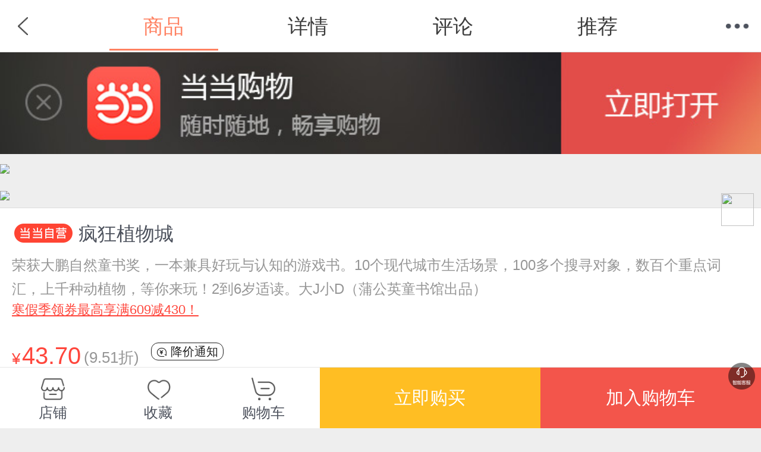

--- FILE ---
content_type: text/html; charset=utf-8
request_url: http://product.m.dangdang.com/28478022.html?t=1669528811
body_size: 23235
content:





<!DOCTYPE html>
<html class="">
<head>
	<title>疯狂植物城-当当网</title>
    <meta name="charset" content="utf-8"/>
    <meta name="viewport" content="initial-scale=1.0, maximum-scale=1.0, minimum-scale=1.0, user-scalable=no, width=device-width" />
    <meta name="apple-mobile-web-app-capable" content="yes">
    <meta name="apple-mobile-web-app-status-bar-style" content="black">
    <meta name="application-name" content="当当触屏版">
    <link rel="apple-touch-icon-precomposed" href="http://img62.ddimg.cn/upload_img/00555/touch/touch-icon-iphone.png">
    <link rel="apple-touch-icon-precomposed" sizes="72x72" href="http://img61.ddimg.cn/upload_img/00555/touch/touch-icon-ipad.png">
    <link rel="apple-touch-icon-precomposed" sizes="114x114" href="http://img63.ddimg.cn/upload_img/00555/touch/touch-icon-iphone4.png">
	    <meta name="description" content="《疯狂植物城》,作者：疯狂植物城 凯瑟琳娜·马诺利索 著，静博 译 著，出版社：贵州人民出版社，ISBN：9787221154033。 

一本兼具好玩与认知的游戏书。100多个搜寻对象，数百个重点词汇，上千种动植物，等你来发现！在游">
	    <meta name="keywords" content="疯狂植物城, 凯瑟琳娜·马诺利索 著，静博 译 著,贵州人民出版社,9787221154033,当当网">
	    <meta name="author" content="m.dangdang.com">
    <meta name="version" content="ddtouch">
    <meta http-equiv="Cache-Control" content="must-revalidate,no-cache">
    <link rel="stylesheet" href="corecss/common.css?v=20171022" />
    <link rel="stylesheet" href="css/product.css?v=20250108" />
    <link  rel="stylesheet" href="css/iconfont.css?v=20250102">
    <script>window.PointerEvent = void 0</script>
		<script>
		var sid="80c9d8fcb9265bd045d438cf5cf9029c";
					</script>
	</head>
<body class="defwidth">
<script type="text/javascript">

//点击方式，主动唤起
function clickOpenQuick(deeplink){
	var link1 = 'http://hapjs.org/app/com.dangdang.quickapp' + deeplink;
	var link2 = 'hap://app/com.dangdang.quickapp' + deeplink;
	if(huaweiBrowser()){
		loadIframe(link2);
	}else{
		loadIframe(link1);
	}
}
function loadIframe(src){
	var t = document.createElement("iframe");
	t.frameborder = "0";
	t.style.cssText = "display:none;border:0;width:0;height:0;";
	document.body.appendChild(t);
	t.src = src;
}
function huawei(){
	return /huawei|honor/i.test(navigator.userAgent);
}
function huaweiBrowser() {
	return /huaweibrowser/i.test(navigator.userAgent);
}
function vivo(){
	return /vivo/i.test(navigator.userAgent);
}
function xiaomi() {
    return /xiaomi/i.test(navigator.userAgent);
}
</script>
<script>

function openQuitAppClickWithPath(type,path){
  openQuickAppWitAppRouter()
  // 去掉appRouter支持
	// if(typeof appRouter == 'function'){
	// 	if(type=='webview'){
	// 		var url = '/cms';
	// 	}
	// 	param = {};
	// 	param.url = encodeURIComponent(path +'&user_client=huawei');
	// 	appRouter("com.dangdang.quickapp", url,param);
	// }
	window.location.href = path;
}
</script>
<script>
	var reduce_grade_cart_product_total = false;
	var reduce_grade_get_bought_mark = true;
	var reduce_grade_check_if_collected = false;

	var php_product_url = "http://product.m.dangdang.com/";
	var php_search_url = "http://search.m.dangdang.com/";
    var login_url = "https://mpassport.dangdang.com/login.php?burl=http%3A%2F%2Fproduct.m.dangdang.com%2F28478022.html%3Ft%3D1669528811";
    var is_book = "1";
    
	var isInDDreaderApp = false;
    var deviceType = "";
    var fromPlatform = "";
    if((deviceType == 'android' || deviceType == 'iphone') && fromPlatform == 'ddreader'){
    	isInDDreaderApp = true;
    }
    
    var promotionGiftid = '';//买一赠一  赠品id
    var promotionGift = '';//买一赠一  加购赠品信息
        
</script>
<header class="header">
<div style="position:relative;">
    <a href="javascript:history.back();" class="back"></a>
    <!-- <h1><em>商品详情</em></h1> -->

    <h1><ul class="header_list">
    	<li class="on">商品</li>
    	<li><a dd_name="顶部详情" href="http://product.m.dangdang.com/detail28478022-0-1.html?main_pid=12100016753&product_medium=0&category_id=52119&pod_pid=&category_path=01.41.70.01.03.00">详情</a></li>
    	<li><a class="j_review_jump" dd_name="顶部评论" href="http://product.m.dangdang.com/review.php?action=get_review_info&pid=28478022&shop_id=0&is_book=1&main_pid=12100016753&product_medium=0&pod_pid=&category_id=52119&category_path=01.41.70.01.03.00">评论</a></li>
    	<li><a dd_name="顶部推荐" href="http://product.m.dangdang.com/product_recommend.php?pid=28478022&shop_id=0&is_book=1&main_pid=12100016753&product_medium=0&pod_pid=&category_id=52119&category_path=01.41.70.01.03.00">推荐</a></li>
    </ul></h1>
    <a href="javascript: void(0)" class="menu"></a>
    <nav class="t-nav" dd_name="顶部菜单栏">
    <ul>
        <li><a href="http://m.dangdang.com/touch/index.php?t=1768732897" class="home" dd_name="首页">首页</a></li>
        <li><a href="http://search.m.dangdang.com/ddcategory.php?t=1768732897" class="search" dd_name="分类">分类</a></li>
        <!-- <li><a href="http://search.m.dangdang.com/search.php?keyword=尾品汇" class="category">分类</a></li> -->
        <li><a href="http://z.dangdang.com/?t=1768732897" class="optimize" dd_name="值得买">值得买</a></li>
        <li><a href="http://cart.m.dangdang.com/cart.php?action=list_cart" class="cart" dd_name="购物车">购物车</a></li>
        <li><a href="http://home.m.dangdang.com/index.php?t=1768732897" class="user" dd_name="我的当当">我的当当</a></li>
    </ul>
</nav></div>
</header>
<div class="header_fixed"></div>


	<!-- 当当购物APP引导下载 -->
	<a href="dangdang://product//pid=28478022" id="j_app_download" class="app_download j_app_download" weixin="http://a.app.qq.com/o/simple.jsp?pkgname=com.dangdang.buy2" android="http://img3.ddimg.cn/wuxianapk/dangdang-537-27.apk" ios="https://itunes.apple.com/us/app/dang-dang-gan-zuo-gan-dang-dang/id445573854" dd_name="下载当当购物" style="display:none;">
		<img class="app_download_img" src="images/dd_app.jpg">
		<span class="app_download_close j_app_download_close"></span>
	</a>
<!-- 轮播开始 -->
<div id="bigpic">
<div id="cell">
     

    
    
    
<section class="turn">
    
    <!--imgIcon   双十一图标-->
        <div id="divImgIcon" style="position: absolute;z-index: 3;right: 0.5rem;bottom: 0.5rem;display:none">
            <img  id="imgIcon" style="width:4.9rem;height: 4.9rem"  src="">
         </div>
    
  <!-- 添加已购标识 -->
  <span class="alreadBought j_alreadBought"></span>

  <!-- 添加试读按钮 -->
  
  <section id="slider">
    <ul class="top-slider" style="width:100%;">
          <li style="width:100%">
      <a>
                        <img src="https://img3m2.ddimg.cn/78/10/28478022-1_e_1723611770.jpg" >
                </a>
      </li>
        </ul>
    <div class="dot">
    <ul>
         </ul>
    </div>
  </section>
</section>
</div>
</div>
<!-- 轮播结束 -->

<!-- 大促标识banner开始 -->

			<div class="promo_label_banner"><img src="https://backend-permanent.ddimg.cn/promo-material/auction/625b7c8c-09da-431e-9490-3a1d7873f46e.jpg"></div>

<!-- 大促标识banner结束 -->

<!-- 详情区域开始 -->
<section class="detail j_detail">

		<article
        class="dangdang_icon">疯狂植物城</article>
<div class="product_subname"
     style="-webkit-line-clamp: 3;">荣获大鹏自然童书奖，一本兼具好玩与认知的游戏书。10个现代城市生活场景，100多个搜寻对象，数百个重点词汇，上千种动植物，等你来玩！2到6岁适读。大J小D（蒲公英童书馆出品）</div>
<a class="promo_title"
   style="text-decoration: underline;"
   href="http://touch.m.dangdang.com/topics.php?page_id=special_20240108_7k5j&sid=80c9d8fcb9265bd045d438cf5cf9029c">寒假季领券最高享满609减430！</a>

<div class="new_style">
	<div class="js_other_price_div">	
	<div class="new_price_div ">
        <div class="new_left">
            <div class="main_price_div">&yen;<span class="main_price"
                                                   id="main_price">43.70</span>
            </div>
                        <span class="discount">(9.51折)</span>
                        <!-- 钻石vip,金卡vip,银卡vip,店铺vip -->
                    </div>
        <!--降价提醒-->
        <div class="price_remind j_price_remind">
            <a class="notice" href="javascript:void(0);">
                <span class="icon iconfont icon-jiangjiatixing1"></span>
                降价通知
            </a>
        </div>
        <!-- 电子书价 -->
            </div>

    <!-- 倒计时逻辑开始 -->
    
    <div class="time_count_div">
            </div>
    <!-- 倒计时逻辑结束 -->

    <div class="user_vip j_user_vip">
                
    </div>

    <!-- 定价 -->
    <div class="original_price_div">
                <div class="original_price">定价 <span class="line">&yen;46.00</span></div>
            </div>
 </div><div class="js_presell_price_div" style="display:none">

    <div class="new_price_div ">
    	<div class="new_left">
    		<span class="presale_name" id="DDPresaleName">定金</span>
    		<span class="presale_yuan">&yen;</span>
    		<span class="presale_price" id="DDPresalePrice"></span>
    		<span class="presale_expand_price" id="DDPresaleExpandPrice"></span>
    	</div>
    	
        <!-- 电子书价 -->
            </div>
    
    <!-- 预售倒计时 -->
	<div class="presale_time_count_div" style="display: none"></div>
    <!-- 招商预售价 -->
	<div class="presale_price_div" >
		<span class="name" id="DDPrePreTag"></span>
		<span class="price_1" id="DDPrePrePrice"></span>
		<span class="price_2" id="DDPreOriginalPrice"></span>
		        <span class="discount">(9.51折)</span>
        	</div>
</div>	
	
    <!--降价弹窗-->
    <div id="price_notice_box" style="display: none">
        <section class="mask" id="price_notice_mask"></section>
        <div class="price_notice_alert">
            <div class="price_remind_notice">
                <div class="top_title">设置价格通知<i class="icon iconfont icon-close- j_remind_info_icon_close"></i></div>
                <div class="remind_info">
                    <span class="icon iconfont icon-jiangjiatixing1"></span>
                    <span class="info_text">当此商品在90天内满足您的期望价格时，您将会收到手机短信通知 (需填写手机号码)。</span>
                </div>
                <div class="now_price">当前价格:
                    <span class="price">¥ <span id="j_now_price">0</span>
                </div>
                <div class="wish_price">期望价格:
                    <span class="price_w">¥<input class="input" placeholder="低于此价格会通知您" id="heart_price"></span>
                </div>
                <div class="wish_price">手机号码:
                    <span class="price_w tel_num">
                        <input class="input" placeholder="请输入您的手机号码" id="price_notice_phone" name="price_notice_phone">
                    </span>
                </div>
                <a class="confirm_btn" href="javascript:void(0);" id="price_remind_save">确定</a>
            </div>
        </div>
    </div>

</div><!-- 标签模块开始 -->
	<!-- 
		坑位1：包邮＞预售（普通预售）＞按需印刷
		坑位2：价格签（秒杀、尾品汇、最值当、限时抢、区域抢购、手机专享价；价格与签需一致，即展示价格最低）＞无线首发
		坑位3：手动签
		前一个签没有时，其余位置补齐展示，都没有时，则全部不展示，且不留空行 
	-->
	<div class="product_icons " >
		<!-- 标签一坑开始 -->
				<!-- 标签一坑结束 -->

  		<!-- 标签二坑开始 -->
					
					<!-- 标签二坑结束 -->

		<!-- 标签三坑-手动签开始 -->
						<span>寒假阅读</span>
				<!-- 标签三坑-手动签结束 -->
	</div>
	<!-- 标签模块结束  -->
</section>
<!-- 详情区域结束 -->
<!-- 大促标识icon开始 -->


<!-- 大促标识icon结束 -->

<!-- 礼券模块 促销信息开始 -->
<!-- 招商预售流程展示开始 2021-5-24 -->
<section class="j_presell_business_wrap" style="display:none;">
	<div class="presell_p">
		<div class="presell_ll" id="DDDuePriceName"></div>
		<div class="presell_rr">
			<div class="due_price" id="DDDuePrice">&yen;</div>
			<div class="due_pay_time" id="DDduePayTimeDesc">10月1日 13:00—10月13日16:00</div>
		</div>
	</div>
	<div class="presell_p">
		<div class="presell_ll">流程</div>
		<div class="presell_rr2">
			<div class="step_desc" id="DDStepDesc"></div>
			<div class="presell_rule j_presell_rule_busi"></div>
		</div>
	</div>
</section>

<div class="presale_masks j_presale_busi_box" style="display:none;">
	<section class="presale_tip_box">
		<section class="title_box">
			<span class="title">预售规则</span>
			<a class="presale_close iconfont icon-close- j_presale_busi_close"></a>
		</section>
		<div class="tip" id="DDPresaleRule">
			<p class="presale_text">1. 定金下单后，请在24小时内付款，超时将自动关闭订单；</p>
			<p class="presale_text">2. 定金付款后，如判定非当当或商家责任（根据《售后政策》和客服判断为准），定金恕不退还；</p>
			<p class="presale_text">3. 预售结束时，请至我的当当-我的订单内支付尾款；</p>
			<p class="presale_text">4. 尾款开始支付时，请在要求的时间（72小时）内支付尾款，若超时将自动关闭订单，且定金不予退还。</p>
		</div>
		<div class="presale_btn j_presale_busi_close">确定</div>
	</section>
</div>
<!-- 招商预售流程展示结束 2021-5-24 -->

<section class="jump_detail j_coupon_promo_wrap" style="display:none">
<!-- 礼券模块开始 -->
	<a dd_name="领券" class="arrow_con coupon_row promote_title j_coupon_row">
		<div class="coupon_title">领券</div>
		<div class="icon_list j_coupon_line_list"></div>		
		<span class="arrow_icon"></span>
	</a>
<!-- 礼券模块结束 -->
<!-- 促销模块开始 -->
	<div class="promote_labels j_promo_list_div" style="display:none">
		<div class="promote_name"><span class="aa">促销</span></div>
		<div class="content_label promo_section"></div>
		<div class="promo_arrow j_show_promo_dia">
			<span class="arrow_icon "></span>
		</div>		
	</div>
<!-- 促销模块结束 -->
</section>
<!-- 礼券弹层开始 -->
<div class="coupon_list j_coupon_list">
	<span class="icon_close j_icon_close"></span>
	<div class="coupon_list_title">领券</div>
	<ul class="list_ul j_list_ul"></ul>
</div>
<section class="mask_coupon"></section>
<!-- 礼券弹层结束 --><!-- 礼券模块 促销信息结束 -->
<!-- 加载促销信息模板开始 -->
<!-- 促销信息 -->
<!--促销弹窗-->
<section class="promo_box j_promo_list_dia" style="">
	<section class="title">
	   <span class="title">促销</span>
	   <a class="close j_promo_list_close">关闭</a>
	</section>
	<section>
	   <div class="list_promote"></div>
	</section>
</section>
<!-- 加载促销信息模板结束 -->
<!-- 虚拟捆绑品列表开始 -->
<!-- 虚拟捆绑品列表结束 -->
<!-- 明星竞价排名 start -->
<!-- 明星竞买模块-->
<section class="jump_detail star_bidding_pan" style="display:none">
	<a class="arrow_con coupon_row star_link" href="javascript:;">
		<p class="star_rank">已售0本，点击查看竞买排名</p>	
		<span class="arrow_icon"></span>
	</a>
</section><!-- 明星竞价排名 end-->
<!-- 跳转到作者作品和榜单模板 -->
<!-- 跳转到作者作品和榜单模板开始 -->

<section class="jump linkto_author_bang">
  
    
    	<a dd_name="作者查看作品" href="http://product.m.dangdang.com/author_list.php?author_list=凯瑟琳娜·马诺利索,静博" class="arrow_con">
    		<div class="arrow link_line">
            <span class="linkto_name">作者</span>
            <span class="linkto_value">
                (英) 凯瑟琳娜·马诺利索 著，静博 译            </span>
            <span class="linkto_look">查看作品</span>
    		</div>
    	</a>
                      <a dd_name="出版社查看作品" href="http://search.m.dangdang.com/search.php?keyword=贵州人民出版社" class="arrow_con">
        		<div class="arrow link_line">
                <span class="linkto_name">出版</span>
                <span class="linkto_value">
                    贵州人民出版社,2019年11月                </span>
                <span class="linkto_look">查看作品</span>
        		</div>
        	</a>
        
    
      <a dd_name="分类" href="http://search.m.dangdang.com/category.php?cid=01.41.70.01.03.00" class="arrow_con">
      <div class="arrow link_line">
          <span class="linkto_name">分类</span>
          <span class="linkto_value category_text">图书>童书>绘本/图画书>精装图画书>欧美</span>           
      </div>
    </a>
      
</section>
<!-- 跳转到作者作品和榜单模板结束 -->

<!-- pod品，按需印刷 -->

<!-- 当当配送开始  如果是电子书 不显示-->
<section class="jump_detail">
                <!-- 当当优课不显示 送达-->
                	<div  id='ship_detail'>
		<a class="arrow_con">
			<dl class="arrow">
				<dt>送至：</dt>
				<dd style="margin-left: 2.5rem;">北京>北京市>东城区</dd>			</dl>
		</a>
	</div>
	<div id="shipping-fee" class="shipping_fee_wrap" style="display: none;">
		<div class="shipping-fee-content">
			<span class="shipping_fee_label">运费：</span>
			<span class="shipping_fee_value">免运费</span>
		</div>
		<span class="iconfont icon-tanhao shipping_fee_icon "></span>
	</div>
	<div id="J_shipping_fee_pop" class="shipping_fee_pop_mask" style="display: none">
		<div class="shipping_fee_pop_wrap">
			<div class="shipping_fee_pop">
							</div>
			<div class="iconfont icon-close-1 pop_close"></div>
		</div>
	</div>
                	<div class="j_dsr_section"></div>
		<!-- 税费 只有海外购有税费 -->
		<!-- 税费结束 -->
</section>

<!-- 当当配送结束 -->

<!-- 配送开始 -->
	<section class="select_box">
		<section class="title">
			<a class="back">返回</a>
			<span class="title">选择配送地区</span>
			<a class="close">关闭</a>
		</section>
		<div id="regionScroller">
		<section>
		<dl class="content"></dl>
		</section>
		</div>
	</section>
<!-- 配送结束 -->

<!-- 关联选购开始 -->
	
	<!-- 获取当前关联项 -->
		<section class="relation_option" id="relation_options" permanent_id="">
	<a class="arrow_con title">
		<div class="arrow_d up">已选 <span class="color">疯狂植物城 </span></div>
	</a>
	<div class="option_detail">
		<dl class="thumbnail">
			<dt><img src="https://img3m2.ddimg.cn/78/10/28478022-1_h_1723611770.jpg" alt="缩略图" /></dt>
			<dd>
				<span class="con">
					<span class="price">43.70</span>
					<span class="select">已选 </span><span class="color">疯狂植物城</span><span class="split">/</span>
				</span>
			</dd>
		</dl>
		<h3></h3>
		<ul>
			<li data-id="29355271" class=""><a href="http://product.m.dangdang.com/29355271.html">疯狂海洋城</a></li><li data-id="28478022" class="on"><a href="http://product.m.dangdang.com/28478022.html">疯狂植物城</a></li>		</ul>
		
	</div>
</section>
<!-- 关联选购结束 -->
<!-- 图书关联展示为sku属性方式开始 -->
<section class="relation_option_attr" id="book_relation_option">
	<a class="arrow_con title">
		<div class="arrow_d up" style="display:flex;">
      <span style="flex-shrink:0;">选择</span>
      <span class="color" style="overflow: hidden;text-overflow: ellipsis; white-space: nowrap;">
        系列 
      </span>
      <span class="split">/ </span>
      <span class="size" style="overflow: hidden;text-overflow: ellipsis; white-space: nowrap;">
              </span>
      <span class="split">/ </span>
      <span class="province" style="overflow: hidden;text-overflow: ellipsis; white-space: nowrap;">
              </span>
    </div>
	</a>
	<div class="option_detail">
		<dl class="option_top_info">
			<dt><img src="https://img3m2.ddimg.cn/78/10/28478022-1_h_1723611770.jpg" alt="缩略图" /></dt>
			<dd>
				<span class="con">
					<span class="price">
													<span id="color_size_rmb" style="padding-right:0;">¥</span><i id="color_size_price" class="J_change_price" data-price-range="43.70">43.70</i>
											</span>
          <span style="display: block;overflow: hidden;text-overflow: ellipsis;white-space: nowrap;width: 280px;
    word-break: break-all;">
					  <span class="select" style="display: none;">请选择 </span>
            <span class="color" style="overflow:hidden;text-overflow:ellipsis;white-space:nowrap;">系列</span>
            <span class="split">/</span>
            <span class="size" style="overflow:hidden;text-overflow:ellipsis;white-space:nowrap;"></span>
            <span class="split">/</span>
            <span class="province" style="overflow:hidden;text-overflow:ellipsis;white-space:nowrap;"></span>
          </span>
				</span>
			</dd>
		</dl>
		<h3 id="book_color_name">系列</h3>
		<ul id="book_color_options">
			<li style="max-width:calc(100% - 10px);overflow: hidden;text-overflow: ellipsis;white-space: nowrap;"><a href="javascript:void(0);">疯狂植物城</a></li><li style="max-width:calc(100% - 10px);overflow: hidden;text-overflow: ellipsis;white-space: nowrap;"><a href="javascript:void(0);">疯狂海洋城</a></li>		</ul>
		<h3 id="book_size_name"></h3>
		<ul id="book_size_options">
					</ul>
		<h3 id="book_size_name"></h3>
		<ul id="book_province_options">
					</ul>
	</div>
</section>
<!-- 图书关联展示为sku属性方式结束 -->
<!-- 选项开始 -->
<!-- 数量开始 -->
<section class="quantity">
	<h4>数量：</h4>
	<div class="number_con">
		<span class="minus">-</span>
		<div class="input"><input id="buy_num"  type="text" value="1" /></div>
		<span class="plus on">+</span>

			</div>
</section>
<!-- 数量结束 -->
<!-- 图文详情开始 -->
<section class="jump">
	<a id='detail_link' href="http://product.m.dangdang.com/detail28478022-0-1.html?main_pid=12100016753&product_medium=0&category_id=52119&pod_pid=&category_path=01.41.70.01.03.00" class="arrow_con">
		<div class="arrow">
			<h4>图文详情</h4>
		</div>
	</a>
</section>
<!-- 图文详情结束 -->

<!-- 更多卖家开始 -->
<!-- 更多卖家结束 -->
<!-- 商品评论开始 -->

<div class="review_area" style="border:0;" data-href="http://product.m.dangdang.com/review.php?action=get_review_info&pid=28478022&shop_id=0&is_book=1&main_pid=12100016753&product_medium=0&pod_pid=&category_id=52119&category_path=01.41.70.01.03.00"></div>


<!-- 商品评论结束 -->

	<!-- 店铺评价开始 -->
	<section class="shop ddshop j_dd_shop">
		
		<a href="http://shop.m.dangdang.com/ddshop.php?dd_shop_id=157">
			<div class="shop_con arrow_con ddbook_title">
				<div class="arrow " style="">
										<div class="logo "><img src="https://img55.ddimg.cn/9001570168779555.jpg" alt="蒲公英童书馆" /></div>
					<div class="name">蒲公英童书馆</div>
				</div>
			</div>
		</a>
	
		<ul class="dd_evaluation">
			<li>
				<p>商品包装</p>
				<em>-</em>
			</li>
			<li>
				<p>物流速度</p>
				<em>-</em>
			</li>
			<li>
				<p>快递员满意度</p>
				<em>-</em>
			</li>
		</ul>
	</section>
	<!-- 店铺评价结束 -->

<!-- 图书百货广告推荐开始 -->
<section class="J_recommend">
	<!-- 买了又买 -->
	<div class="J_alsobuy"></div>
	<!-- 图转百 -->
	<div class="J_department"></div>
	<!--红包banner开始
	<a class="jump banner_block" dd_name="单品页-值得买-banner" href="http://z.dangdang.com/optimize/sign_in" >
	  <img class="lazy" imgsrc="http://img61.ddimg.cn/upload_img/00707/mobile/banner1030-1534390764.png">
	</a>
	 -->
	<!-- 红包banner结束 -->
	<!-- 推广商品 -->
	<div class="J_hot"></div>
</section>
<!-- 图书百货广告推荐结束 -->





<script>
    function shouqi(){
        $("#shouqi").hide();
        $("#zixun").show();
    }
     function zixun(){
        $("#shouqi").show();
        $("#zixun").hide();
    }
</script>


<div class="fixed_icons" dd_name="单品页-右侧菜单">
	<a class="goTop" style="display: none;" href="javascript:scrollTo(0,0);">返回顶部</a>	 
	<!-- 
	<a class="zdm_btn" style="" href="http://z.dangdang.com" dd_name="值得买"></a>
	 -->
		<a class="robot_section" onclick="openRobot()" href="http://faqrobot.dangdang.com/robot/dang.html?sysNum=dd_1000&productId=28478022" dd_name='机器人客服'></a>
	<script>
     function openRobot(){
		if(typeof clickOpenQuick == 'function'){
			var url_ = 'http://dh5.dangdang.com/dim/index/index';
            var url = '/cms?url=' + encodeURI(url_);
			clickOpenQuick(url);
	    }
     }
	</script>
	</div>

<!--拼团入口-->
<div class="pintuan_enter">
	<a class="inter_p" href="#">
		<span class="words"></span>
		<span class="arrow_icon"></span>
	</a>
</div>


<!-- 购物车开始 -->
<section class="shopping_cart">
    
  		  	<div class="btn_fav_cart" style="width:42%;">
			<a href="http://shop.m.dangdang.com/ddshop.php?dd_shop_id=157" class="shop_tab" dd_name='店铺入口' style="width:33%;min-width:initial;">
		  		<span>店铺入口<i></i></span>
		      <p class="shop_name">店铺</p>
		  	</a>
		  	<!-- 
		  	<div class="zdm" style="width:33%;">
		        <a href="http://z.dangdang.com" dd_name="单品页-值得买">值得买</a>
		    </div>
		    -->
      		    <div class="fav"  style="width:33%;">
		        <a dd_name="收藏商品">收藏</a>
		    </div>
		     
		    <a href="http://cart.m.dangdang.com/cart.php?action=list_cart" class="cart" dd_name='查看购物车'  style="width:33%;min-width:initial;">
		  		<span>购物车<i></i></span>
		      <p class="cart_name">购物车</p>
		  	</a>
      		</div>
		<div class="btn_con" style="width:58%;">
	      <!-- <button class="buy J_buy" dd_name="直接购买">立即购买</button>
	      <button class="add" dd_name="加入购物车">加入购物车</button> -->
	   	 	<button class='buy J_buy' dd_name='直接购买'>立即购买</button><button class='add' dd_name='加入购物车'>加入购物车</button>	  	</div>
  	
</section>
<!-- 购物车结束 -->
    	<form id="product_form" action="http://mcheckout.dangdang.com/h5_checkout.php?user_client=touch&permanent_id=" method="post">
	        <input type="hidden" value="touch" name="user_client">
        <input type="hidden" value="1.0" name="client_version">
        <input type="hidden" value="get_order_flow" name="action">
        <input type="hidden" value="" name="union_id">
        <input type="hidden" value="" name="permanent_id">
        <input type="hidden" value="0" name="shop_id">
        <input type="hidden" value="80c9d8fcb9265bd045d438cf5cf9029c" name="udid">
        <input type="hidden" value="1768732897" name="timestamp">
        <input type="hidden" value="736f66bfc26e635cb533e73e38ca6be8" name="time_code">
        <input type="hidden" value="ddapp_h5|" name="order_follow_source">
            
</form>
<!-- loading开始 -->
<section class="loading"></section>
<!-- loading结束 -->
<!-- 遮罩开始 -->
<section class="mask"></section>
<!-- 遮罩结束 -->
<!-- popup开始 -->
<section class="popup">
	<div class="box">
		<p class="cell">
			<span class="con">
				<span class="title">温馨提示</span>
				<span class="info"></span>
				<a href="javascript:void(0);" class="btn determine" ontouchstart="">确定</a>
				<a href="javascript:void(0);" class="btn cancel" ontouchstart="">取消</a>
				<a href="javascript:void(0);" class="btn ok" ontouchstart="">确定</a>
			</span>
		</p>
	</div>
</section>
<script type="text/javascript">
	var pro_show_bddia = '';
	var prd_info = {"product_info_new":{"brand":"","product_id":"28478022","discount":"95","is_vip_discount":0,"product_points":"0","product_points_gold":"0","product_points_diamond":"0","is_shop_vip":"0","medium_scope_id":"1","is_presale":"0","product_name":"\u75af\u72c2\u690d\u7269\u57ce","display_status":"0","is_direct_buy":"","main_product_id":"12100016753","shop_id":"0","product_medium":"0","product_type":"0","category_id":"52119","is_catalog_product":"0","has_ebook":"0","subname":"\u8363\u83b7\u5927\u9e4f\u81ea\u7136\u7ae5\u4e66\u5956\uff0c\u4e00\u672c\u517c\u5177\u597d\u73a9\u4e0e\u8ba4\u77e5\u7684\u6e38\u620f\u4e66\u300210\u4e2a\u73b0\u4ee3\u57ce\u5e02\u751f\u6d3b\u573a\u666f\uff0c100\u591a\u4e2a\u641c\u5bfb\u5bf9\u8c61\uff0c\u6570\u767e\u4e2a\u91cd\u70b9\u8bcd\u6c47\uff0c\u4e0a\u5343\u79cd\u52a8\u690d\u7269\uff0c\u7b49\u4f60\u6765\u73a9\uff012\u52306\u5c81\u9002\u8bfb\u3002\u5927J\u5c0fD\uff08\u84b2\u516c\u82f1\u7ae5\u4e66\u9986\u51fa\u54c1\uff09","sup_id":"DDKW3142675","is_sold_out":"0","relation_type":"105","support_seven_days":"1","activity_type":"0","tax_rate":"","is_overseas":"0","pod_type":"0","pod_product_id":"","has_cluster_product":"","publish_info":{"publisher":"\u8d35\u5dde\u4eba\u6c11\u51fa\u7248\u793e","author_name":"(\u82f1) \u51ef\u745f\u7433\u5a1c\u00b7\u9a6c\u8bfa\u5229\u7d22 \u8457\uff0c\u9759\u535a \u8bd1","product_size":"12\u5f00","print_copy":"1","paper_quality":"\u80f6\u7248\u7eb8","publish_date":"2019-11","number_of_pages":"0","number_of_words":"0","version_num":"1","singer":"","director":"","actors":"","prod_length":"","effective_period":"","subtitle_language":"","binding":"\u7cbe\u88c5","manufacture_format":"","author_arr":["\u51ef\u745f\u7433\u5a1c\u00b7\u9a6c\u8bfa\u5229\u7d22","\u9759\u535a"],"author_list":[{"author_name":"\u51ef\u745f\u7433\u5a1c\u00b7\u9a6c\u8bfa\u5229\u7d22","has_author_detail":false,"linkURL":"search:\/\/key=\u51ef\u745f\u7433\u5a1c\u00b7\u9a6c\u8bfa\u5229\u7d22"},{"author_name":"\u9759\u535a","has_author_detail":false,"linkURL":"search:\/\/key=\u9759\u535a"}],"standard_id":"9787221154033"},"promo_title":{"app_url":"cms:\/\/page_id=special_20240108_7k5j","app_word":"\u5bd2\u5047\u5b63\u9886\u5238\u6700\u9ad8\u4eab\u6ee1609\u51cf430\uff01","mina_word":"\u5bd2\u5047\u5b63\u9886\u5238\u6700\u9ad8\u4eab\u6ee1609\u51cf430\uff01","mina_url":"\/pages\/cms\/cms?page_id=special_20240108_7k5j","h5_word":"\u5bd2\u5047\u5b63\u9886\u5238\u6700\u9ad8\u4eab\u6ee1609\u51cf430\uff01","h5_url":"http:\/\/touch.m.dangdang.com\/topics.php?page_id=special_20240108_7k5j","img_url":null},"presale_model":[],"coupon_model":[{"activity_serial_num":"1767852979448","activity_display_platform":"2","coupon_apply_id":"837827","coupon_value":20,"coupon_min_use_value":209,"activity_everyone_rec_num":"3","activity_support_foreground_display":"0","activity_support_page_validation":"0","coupon_start_date":"2026-01-17 00:00:00","coupon_end_date":"2026-01-24 23:59:59","coupon_ordered_priority":"2604","activity_received_crowd":"0-1-2-3","activity_display_terminal":"Mina-Touch-Swan-Android-Huawei-Toutiao-Alipay-Iphone","activity_support_platform":"0","coupon_use_scope":"3","coupon_use_scope_desc":"\u6307\u5b9a\u54c1\u7c7b","coupon_h5_url":"","coupon_app_url":"","coupon_apply_money_type":"0","coupon_face_value":"20.00","coupon_discount_limit":"0.00","coupon_type":"2","use_platform":"0","coupon_user_level":"0,1,2,3","dangdang_expense":"0","coupon_class":"0","coupon_discount_ratio":"0.90","coupon_expiry_date":"\u6709\u6548\u671f2026.01.17\u81f32026.01.24","coupon_limit_amount_str":"\u6ee1209\u5143\u53ef\u7528","coupon_label":"209\u51cf20"},{"activity_serial_num":"1767852955518","activity_display_platform":"2","coupon_apply_id":"837824","coupon_value":10,"coupon_min_use_value":109,"activity_everyone_rec_num":"3","activity_support_foreground_display":"0","activity_support_page_validation":"0","coupon_start_date":"2026-01-17 00:00:00","coupon_end_date":"2026-01-24 23:59:59","coupon_ordered_priority":"2602","activity_received_crowd":"0-1-2-3","activity_display_terminal":"Mina-Touch-Swan-Android-Huawei-Toutiao-Alipay-Iphone","activity_support_platform":"0","coupon_use_scope":"3","coupon_use_scope_desc":"\u6307\u5b9a\u54c1\u7c7b","coupon_h5_url":"","coupon_app_url":"","coupon_apply_money_type":"0","coupon_face_value":"10.00","coupon_discount_limit":"0.00","coupon_type":"2","use_platform":"0","coupon_user_level":"0,1,2,3","dangdang_expense":"0","coupon_class":"0","coupon_discount_ratio":"0.91","coupon_expiry_date":"\u6709\u6548\u671f2026.01.17\u81f32026.01.24","coupon_limit_amount_str":"\u6ee1109\u5143\u53ef\u7528","coupon_label":"109\u51cf10"},{"activity_serial_num":"1767853567088","activity_display_platform":"1","coupon_apply_id":"837840","coupon_value":50,"coupon_min_use_value":309,"activity_everyone_rec_num":"2","activity_support_foreground_display":"0","activity_support_page_validation":"0","coupon_start_date":"2026-01-17 00:00:00","coupon_end_date":"2026-01-20 23:59:59","coupon_ordered_priority":"2600","activity_received_crowd":"0-1-2-3","activity_display_terminal":"Mina-Android-Iphone","activity_support_platform":"0","coupon_use_scope":"4","coupon_use_scope_desc":"\u6307\u5b9a\u5546\u54c1","coupon_h5_url":"","coupon_app_url":"","coupon_apply_money_type":"0","coupon_face_value":"50.00","coupon_discount_limit":"0.00","coupon_type":"2","use_platform":"9","coupon_user_level":"0,1,2,3","dangdang_expense":"0","coupon_class":"0","coupon_discount_ratio":"0.84","coupon_expiry_date":"\u6709\u6548\u671f2026.01.17\u81f32026.01.20","coupon_limit_amount_str":"\u6ee1309\u5143\u53ef\u7528","coupon_label":"309\u51cf50"},{"activity_serial_num":"1767854231088","activity_display_platform":"2","coupon_apply_id":"837854","coupon_value":30,"coupon_min_use_value":109,"activity_everyone_rec_num":"5","activity_support_foreground_display":"0","activity_support_page_validation":"0","coupon_start_date":"2026-01-17 00:00:00","coupon_end_date":"2026-01-24 23:59:59","coupon_ordered_priority":"2600","activity_received_crowd":"0-1-2-3","activity_display_terminal":"Mina-Touch-Swan-Android-Huawei-Toutiao-Alipay-Iphone","activity_support_platform":"0","coupon_use_scope":"4","coupon_use_scope_desc":"\u6307\u5b9a\u5546\u54c1","coupon_h5_url":"","coupon_app_url":"","coupon_apply_money_type":"0","coupon_face_value":"30.00","coupon_discount_limit":"0.00","coupon_type":"2","use_platform":"0","coupon_user_level":"0,1,2,3","dangdang_expense":"1","coupon_class":"0","coupon_discount_ratio":"0.72","coupon_expiry_date":"\u6709\u6548\u671f2026.01.17\u81f32026.01.24","coupon_limit_amount_str":"\u6ee1109\u5143\u53ef\u7528","coupon_label":"109\u51cf30"},{"activity_serial_num":"1767854247693","activity_display_platform":"2","coupon_apply_id":"837855","coupon_value":70,"coupon_min_use_value":209,"activity_everyone_rec_num":"5","activity_support_foreground_display":"0","activity_support_page_validation":"0","coupon_start_date":"2026-01-17 00:00:00","coupon_end_date":"2026-01-24 23:59:59","coupon_ordered_priority":"2600","activity_received_crowd":"0-1-2-3","activity_display_terminal":"Mina-Touch-Swan-Android-Huawei-Toutiao-Alipay-Iphone","activity_support_platform":"0","coupon_use_scope":"4","coupon_use_scope_desc":"\u6307\u5b9a\u5546\u54c1","coupon_h5_url":"","coupon_app_url":"","coupon_apply_money_type":"0","coupon_face_value":"70.00","coupon_discount_limit":"0.00","coupon_type":"2","use_platform":"0","coupon_user_level":"0,1,2,3","dangdang_expense":"1","coupon_class":"0","coupon_discount_ratio":"0.67","coupon_expiry_date":"\u6709\u6548\u671f2026.01.17\u81f32026.01.24","coupon_limit_amount_str":"\u6ee1209\u5143\u53ef\u7528","coupon_label":"209\u51cf70"},{"activity_serial_num":"1767854267330","activity_display_platform":"2","coupon_apply_id":"837856","coupon_value":130,"coupon_min_use_value":309,"activity_everyone_rec_num":"5","activity_support_foreground_display":"0","activity_support_page_validation":"0","coupon_start_date":"2026-01-17 00:00:00","coupon_end_date":"2026-01-24 23:59:59","coupon_ordered_priority":"2600","activity_received_crowd":"0-1-2-3","activity_display_terminal":"Mina-Touch-Swan-Android-Huawei-Toutiao-Alipay-Iphone","activity_support_platform":"0","coupon_use_scope":"4","coupon_use_scope_desc":"\u6307\u5b9a\u5546\u54c1","coupon_h5_url":"","coupon_app_url":"","coupon_apply_money_type":"0","coupon_face_value":"130.00","coupon_discount_limit":"0.00","coupon_type":"2","use_platform":"0","coupon_user_level":"0,1,2,3","dangdang_expense":"1","coupon_class":"0","coupon_discount_ratio":"0.58","coupon_expiry_date":"\u6709\u6548\u671f2026.01.17\u81f32026.01.24","coupon_limit_amount_str":"\u6ee1309\u5143\u53ef\u7528","coupon_label":"309\u51cf130"}],"stock_info":{"stock_status":"1"},"pre_sale":"0","category_info":{"category_id":"52119","category_path":"01.41.70.01.03.00","path_name":"\u6b27\u7f8e","has_sub_path":"0","refund_expire_days":"","confirm_refund_expire_days":"","exchange_expire_days":"","confirm_exchange_expire_days":"","category_orderno":"0","category_fullpath":"","guan_id":"","catid_path":"-1805-11943-52113-52114-52119-","full_categorys":[{"category_id":"1805","path_name":"\u56fe\u4e66","category_path":"01.00.00.00.00.00"},{"category_id":"11943","path_name":"\u7ae5\u4e66","category_path":"01.41.00.00.00.00"},{"category_id":"52113","path_name":"\u7ed8\u672c\/\u56fe\u753b\u4e66","category_path":"01.41.70.00.00.00"},{"category_id":"52114","path_name":"\u7cbe\u88c5\u56fe\u753b\u4e66","category_path":"01.41.70.01.00.00"},{"start_date":"2017-09-04 00:00:00","end_date":"2099-12-31 23:59:59","promo_class":"1","is_enabled_coupon":"0","is_enabled_coupon_promo":"0","limit_buy_num":"10000","promotion_id":"6053522","promotion_type":"229","promotion_name":"\u7535\u5b50\u4e66\u52a0\u4ef7\u8d2d-\u9ed8\u8ba4\u4fc3\u9500","promotion_expire":true,"limit_time_left":"27010\u59295\u5c0f\u65f618\u5206","gift_list":[{"product_id":"28478022","gift_id":"1901283002","gift_name":"\u6211\u4e5f\u6709\u8fc7\u5c0f\u65f6\u5019","gift_original_price":"38.00","gift_sale_price":"23.00","gift_product_type":"98","gift_product_medium":"22","gift_count":"1","step":"1","promotion_id":"6053522","exchange_price":"11.50","stock":{"stock_status":"999"},"is_spu":"0","is_ebook":1,"exchange_img_url":"https:\/\/img3m2.ddimg.cn\/80\/3\/1901283002-1_h_1.jpg","exchange_text":"11.50"}],"min_price":"11.50","max_price":"11.50","word":"\u52a011.50\u5143\u6362\u8d2d\u7535\u5b50\u4e66","promotion_tag":"\u52a0\u4ef7\u8d2d","red":["\u52a011.50\u5143\u6362\u8d2d\u7535\u5b50\u4e66"],"is_strike":false}],"support_seven_days":"","book_detail_category":"\u56fe\u4e66>\u7ae5\u4e66>\u7ed8\u672c\/\u56fe\u753b\u4e66>\u7cbe\u88c5\u56fe\u753b\u4e66>\u6b27\u7f8e"},"collection_num":"1864","total_review_count":"26308","is_ebook":0,"abstract":"","images":["https:\/\/img3m2.ddimg.cn\/78\/10\/28478022-1_h_1723611770.jpg"],"images_big":["https:\/\/img3m2.ddimg.cn\/78\/10\/28478022-1_e_1723611770.jpg"],"images_gif_flag":0,"stars":{"full_star":5,"has_half_star":false,"star_html":"<img src=\"images\/star_all.gif\" alt=\"\" width=\"12\" height=\"11\" \/><img src=\"images\/star_all.gif\" alt=\"\" width=\"12\" height=\"11\" \/><img src=\"images\/star_all.gif\" alt=\"\" width=\"12\" height=\"11\" \/><img src=\"images\/star_all.gif\" alt=\"\" width=\"12\" height=\"11\" \/><img src=\"images\/star_all.gif\" alt=\"\" width=\"12\" height=\"11\" \/>"},"is_pub_product":1,"ebook_info":{"read_ebook_at_h5":false,"ebook_download_url":"http:\/\/e.dangdang.com\/media\/api.go?action=downloadMediaWhole","ebook_download_app_url":"https:\/\/img61.ddimg.cn\/upload_img\/00555\/mina\/download-1527217863.png","ddreader_download_url":"https:\/\/img61.ddimg.cn\/upload_img\/00555\/mina\/new_ddreader_download-1527217878.png"},"is_yb_product":false,"is_show_arrive":1,"share_url":"http:\/\/product.m.dangdang.com\/product.php?pid=28478022","mina_share_url":"\/pages\/product\/product?pid=28478022&fromapp=1","mina_app_id":"gh_78fd80800407","attr1":"","attr2":"","template_id":"0","is_support_mobile_buying":1,"book_total_rank":null,"show_dangdangsale":1,"in_wishlist":0,"new_price":{"price_1":"43.70","price_2":"46.00","price_3":"","low_price":"43.70","vip_name":"","price1_name":"sale_price","price2_name":"original_price","price3_name":"","low_price_name":"sale_price","is_show_discount":1,"is_show_dimesion":0,"vip_price_1":43.7,"vip_price_2":43.7,"vip_price_3":43.7,"vip_name_1":"\u91d1\u5361VIP","vip_name_2":"\u94bb\u77f3VIP","vip_name_3":"\u94f6\u5361VIP","is_shop_vip_user":0},"is_have_dimesion":0,"product_manual_label":"\u5bd2\u5047\u9605\u8bfb","promo_label":[{"label_id":"1106572137","label_name":"\u5927\u4fc3\u6807\u8bc6","label_type":"1","label_start_time":"2026-01-13 11:30:02","label_end_time":"2026-02-10 23:59:59","channel_num":"3","banner_image":"https:\/\/backend-permanent.ddimg.cn\/promo-material\/auction\/625b7c8c-09da-431e-9490-3a1d7873f46e.jpg","promotion_image":"","promotion_word":""}],"is_virtual_bind_product":0,"is_gift_packaging":"1","product_media":[],"page_template":{"code":"1","name":"\u51fa\u7248\u7269"},"platform_banner":null,"relation_title":"\u7cfb\u5217","baby_book_judge":{"baby_in_book":0},"viptype":null,"is_ddyouke":0,"is_oldbook":"0","product_mapi_type":null,"spuinfo":null},"shop_info":{"dd_shop_id":"157","shop_name":"\u84b2\u516c\u82f1\u7ae5\u4e66\u9986","shop_type":"1","shop_url":"http:\/\/store.dangdang.com\/157","effective_date":"2035-12-31 10:44:46","shop_logo":"https:\/\/img55.ddimg.cn\/9001570168779555.jpg","shop_categorys":[],"shop_id":"0","product_id":"28478022","app_shop_url":"ddshop:\/\/id=157"},"shop_promo":[],"book_relation_attr":null,"product_attr":{"product":[{"prdid":"12100016753","itemid":"28478022","display_status":"0","color":"\u75af\u72c2\u690d\u7269\u57ce","size":"","num_image":"1","image":"https:\/\/img3m2.ddimg.cn\/78\/10\/28478022-1_b.jpg","salePrice":"43.70","OriginalPrice":"","discount":"95","economy":"2.30","vipPrice":"43.70","points":"0","color_index":"1","size_index":"1","mobile_exclusive_price":{"exclusive_price":"","exclusive_price_max":"","exclusive_begin_date":"","exclusive_end_date":""},"attrib3":"","attrib3_index":"","product_name":"\u75af\u72c2\u690d\u7269\u57ce","is_sold_out":"0","vipPriceArr":{"vip_price_1":"43.70","vip_price_2":"43.70","vip_price_3":"43.70"},"is_vip_discount":"0","is_shop_vip":"0","product_medium":"0","image_l":"https:\/\/img3m2.ddimg.cn\/78\/10\/28478022-1_e.jpg","stock_status":"1","show_price_name":"salePrice","price_3":"","price_name_3":"","low_price":"43.70","low_price_name":"salePrice","price3_name":"","login_note":""},{"prdid":"12100016753","itemid":"29355271","display_status":"0","color":"\u75af\u72c2\u6d77\u6d0b\u57ce","size":"","num_image":"5","image":"https:\/\/img3m1.ddimg.cn\/88\/26\/29355271-1_b.jpg","salePrice":"49.40","OriginalPrice":"","discount":"95","economy":"2.60","vipPrice":"49.40","points":"0","color_index":"2","size_index":"2","mobile_exclusive_price":{"exclusive_price":"","exclusive_price_max":"","exclusive_begin_date":"","exclusive_end_date":""},"attrib3":"","attrib3_index":"","product_name":"\u75af\u72c2\u6d77\u6d0b\u57ce","is_sold_out":"0","vipPriceArr":{"vip_price_1":"49.40","vip_price_2":"49.40","vip_price_3":"49.40"},"is_vip_discount":"0","is_shop_vip":"0","product_medium":"0","image_l":"https:\/\/img3m1.ddimg.cn\/88\/26\/29355271-1_e.jpg","stock_status":"1","show_price_name":"salePrice","price_3":"","price_name_3":"","low_price":"49.40","low_price_name":"salePrice","price3_name":"","login_note":""}],"attr1":["\u75af\u72c2\u690d\u7269\u57ce","\u75af\u72c2\u6d77\u6d0b\u57ce"],"attr2":[],"attr1_name":"\u7cfb\u5217","attr2_name":null,"attr1_array":[],"attr2_array":[],"attr_count":1,"product_attr_id":["28478022","29355271"],"default_pid":"28478022","mainproduct":{"min_show_price":"0.00","max_show_price":"0.00"}},"product_desc":{"abstract":"\u00a0\n\n\u4e00\u672c\u517c\u5177\u597d\u73a9\u4e0e\u8ba4\u77e5\u7684\u6e38\u620f\u4e66\u3002100\u591a\u4e2a\u641c\u5bfb\u5bf9\u8c61\uff0c\u6570\u767e\u4e2a\u91cd\u70b9\u8bcd\u6c47\uff0c\u4e0a\u5343\u79cd\u52a8\u690d\u7269\uff0c\u7b49\u4f60\u6765\u53d1\u73b0\uff01\u5728\u6e38\u620f\u5f0f\u9605\u8bfb\u4e2d\uff0c\u8fd8\u53ef\u4ee5\u6bd4\u62fc\u773c\u529b\u3001\u89c2\u5bdf\u529b\u548c\u4e13\u6ce8\u529b\uff0c\u901a\u8fc7\u56fe\u50cf\u8bb0\u5fc6\u6269\u5145\u8bcd\u6c47\u91cf\u3002\u9002\u5408\u95f2\u6687\u7684\u3001\u65e0\u804a\u7684\u706b\u8f66\u65c5\u884c\uff0c\u751c\u871c\u7684\u7761\u524d\u2026\u2026\n\n\u4e00\u573a\u523a\u6fc0\u53c8\u7528\u8111\u7684\u4fa6\u63a2\u4e4b\u65c5\u3002\u8fd9\u4e2a\u89c6\u89c9\u5927\u53d1\u73b0\u6e38\u620f\u6709\u70b9\u4e0d\u4e00\u6837\uff0c\u4e0d\u5149\u7528\u773c\u529b\uff0c\u8111\u529b\u66f4\u91cd\u8981\u54e6\u3002\u4e92\u52a8\u5341\u8db3\u7684\u8bbe\u8ba1\uff0c\u9080\u8bf7\u8bfb\u8005\u626e\u6f14\u4fa6\u63a2\u89d2\u8272\uff0c\u5bfb\u627e\u53ef\u9760\u7ebf\u7d22\u3002\u5343\u4e07\u8981\u64e6\u4eae\u773c\u775b\uff0c\u522b\u88ab\u5404\u8272\u5404\u6837\u7684\u8bef\u5bfc\u7ebf\u7d22\u6b3a\u9a97\u4e86\u54df\u3002\n\n\u4e00\u6b21\u5927\u5f00\u773c\u754c\u7684\u690d\u7269\u57ce\u4e00\u65e5\u6e38\uff0c\u5e26\u5b69\u5b50\u8f7b\u677e\u8ba4\u77e5\u73b0\u4ee3\u57ce\u5e02\u7684\u6784\u9020\u548c\u8fd0\u8f6c\u3002\u4ece\u5b66\u6821\u5230\u533b\u9662\uff0c\u4ece\u535a\u7269\u9986\u5230\u6e38\u4e50\u573a\uff0c\u5168\u666f\u5f0f\u5448\u73b0\u8d34\u8fd1\u5b69\u5b50\u751f\u6d3b\u768410\u4e2a\u73b0\u4ee3\u57ce\u5e02\u751f\u6d3b\u573a\u666f\u3002\u5927\u9aa8\u67b6\u5c0f\u5b66\u91cc\uff0c\u5c0f\u52a8\u7269\u4eec\u6b63\u5728\u5b66\u4e6026\u4e2a\u82f1\u6587\u5b57\u6bcd\uff1b\u535a\u7269\u9986\u91cc\u9648\u5217\u7740\u6e21\u6e21\u9e1f\u773c\u775b\u3001\u731b\u72b8\u8c61\u7259\u9f7f\uff0c\u8fd8\u4e0a\u6f14\u774012\u4e2a\u5c0f\u5077\u7684\u60ca\u9669\u6545\u4e8b\u2026\u2026\u4f17\u591a\u597d\u73a9\u7684\u5730\u65b9\u7b49\u4f60\u6765\u63a2\u7d22\u3002\n\n\u4e00\u672c\u989c\u503c\u9ad8\u7684\u6e38\u620f\u5927\u4e66\u3002\u6df1\u7eff\u3001\u8367\u5149\u7eff\u3001\u58a8\u7eff\uff0c\u5ae9\u7eff\u2026\u2026\u4e94\u5f69\u6591\u6593\u7684\u7eff\u662f\u4ec0\u4e48\u6837\u5b50\uff0c\u7ffb\u5f00\u8fd9\u672c\u4e66\u4f60\u5c31\u80fd\u627e\u5230\u7b54\u6848\u3002\u63d2\u753b\u5bb6\u9a6c\u8bfa\u5229\u7d22\u5584\u4e8e\u5229\u7528\u8272\u5f69\u7684\u53d8\u5316\u3001\u78b0\u649e\u4ee5\u53ca\u6784\u56fe\uff0c\u8ba9\u753b\u9762\u7ec6\u8282\u5341\u8db3\u53c8\u5bc6\u800c\u4e0d\u4e71\u3002\n\n\u4e00\u672c\u4e66\uff0c\u7231\u4e0a\u4e00\u5ea7\u7eff\u610f\u76ce\u7136\u7684\u75af\u72c2\u690d\u7269\u57ce\u3002\u4e0a\u5343\u79cd\u52a8\u690d\u7269\uff0c\u5404\u8272\u5404\u5f02\uff0c\u6ee1\u8db3\u5b69\u5b50\u5929\u751f\u5bf9\u690d\u7269\u3001\u82b1\u56ed\u548c\u52a8\u7269\u7684\u70ed\u7231\u548c\u597d\u5947\u5fc3\uff0c\u4e5f\u8ba9\u73af\u4fdd\u7684\u79cd\u5b50\u5728\u5b69\u5b50\u5fc3\u4e2d\u53d1\u82bd\u3002\n\n\u5c11\u6709\u7684\u7cbe\u88c5\u5927\u5f00\u672c\u8bbe\u8ba1\uff0c\u66f4\u9002\u5408\u7236\u6bcd\u4e0e\u5b69\u5b50\u62ff\u5728\u624b\u4e2d\uff0c\u5171\u540c\u8e0f\u4e0a\u53d1\u73b0\u4e4b\u65c5\u3002\n\n\u4e13\u8272\u5370\u5237\uff0c\u8ba9\u5c0f\u8bfb\u8005\u770b\u5230\u8272\u5f69\u7684\u53d8\u5316\u591a\u59ff\uff0c\u751f\u52a8\u8fd8\u539f\u4e00\u5ea7\u7eff\u610f\u76ce\u7136\u7684\u690d\u7269\u57ce\u3002","product_description":"","content":"\u5c0f\u74e2\u866b\u4e0d\u89c1\u4e86\uff0c\u4f60\u80fd\u627e\u5230\u5417\uff1f10\u4e2a\u73b0\u4ee3\u57ce\u5e02\u751f\u6d3b\u573a\u666f\uff0c100\u591a\u4e2a\u641c\u5bfb\u5bf9\u8c61\uff0c\u7b49\u4f60\u6765\u73a9\uff01\u5728\u597d\u73a9\u7684\u201c\u627e\u554a\u627e\u201d\u6e38\u620f\u4e2d:\n  \u6765\u4e00\u6b21\u773c\u529b\u3001\u89c2\u5bdf\u529b\u3001\u4e13\u6ce8\u529b\u5927\u6bd4\u62fc\uff01\n  \u505a\u4e00\u4e2a\u806a\u660e\u5c0f\u4fa6\u63a2\uff0c\u5f00\u52a8\u8111\u7b4b\uff0c\u5bfb\u627e\u7ebf\u7d22\uff0c\u5927\u80c6\u63a8\u7406\uff01\n  \u63a2\u7d22\u706b\u8f66\u7ad9\u3001\u535a\u7269\u9986\u3001\u6e38\u4e50\u573a\u2026\u2026\u8f7b\u677e\u8ba4\u77e5\u73b0\u4ee3\u57ce\u5e02\u7684\u6784\u9020\u548c\u8fd0\u8f6c\uff01","authorintro":"\uff3b\u82f1\uff3d\u51ef\u745f\u7433\u5a1c\u00b7\u9a6c\u8bfa\u5229\u7d22\n\n\u53d7\u5b69\u5b50\u72c2\u70ed\u6b22\u8fce\u7684\u63d2\u753b\u5bb6\u3001\u7248\u753b\u5bb6\u3001\u5251\u6865\u827a\u672f\u5b66\u9662\u513f\u7ae5\u56fe\u4e66\u63d2\u56fe\u6587\u5b66\u7855\u58eb\u8bb2\u5e08\u3002\u513f\u7ae5\u56fe\u4e66\u63d2\u56fe\u535a\u58eb\u6bd5\u4e1a\u540e\uff0c\u5979\u4e0e\u300a\u536b\u62a5\u300b\u3001\u5170\u767b\u4e66\u5c4b\u5408\u4f5c\uff0c\u51fa\u7248\u591a\u90e8\u513f\u7ae5\u7ed8\u672c\u30022014\u5e74\u51fa\u7248\u7684\u300a\u55e1\u55e1\u55e1\u300b\u662f\u5979\u7684\u672c\u56fe\u753b\u4e66\uff0c\u4f5c\u4e3a20\u4e16\u7eaa\u523021\u4e16\u7eaa\u540e\u4e00\u90e8\u6770\u4f5c\uff0c\u88ab\u9009\u5165\u8bb0\u5f55\u8fd1\u767e\u5e74\u91cc\u4e0d\u540c\u56fd\u5bb6\u4e0d\u540c\u5e74\u4ee3\u7684\u7f8e\u7ed8\u672c\u300a\u513f\u7ae5\u7ed8\u672c\u5178\u85cf100\u300b\uff08100 Great Children\u2019s Picturebooks\uff09\u4e00\u4e66\u3002","catalog":"","extract":"","mediafeeback":"<!DOCTYPE html>\n            <html xmlns=\"http:\/\/www.w3.org\/1999\/xhtml\">\n            <head><title>get_product_contenthtml<\/title>\n            <meta name=\"viewport\" content=\"width=device-width, minimum-scale=0, maximum-scale=1\">\n            <meta name=\"format-detection\" content=\"telephone=no\">\n            <\/head>\n            <link href=\"http:\/\/product.dangdang.com\/css\/style_v2_20140121.css\" rel=\"stylesheet\" type=\"text\/css\" \/>\n            <link href=\"http:\/\/product.dangdang.com\/css\/reco_style.css?20140121\" rel=\"stylesheet\" type=\"text\/css\" \/>\n            <link href=\"http:\/\/product.dangdang.com\/css\/reco_stylev2.css?20140121\" rel=\"stylesheet\" type=\"text\/css\" \/>\n            <link href=\"http:\/\/static.dangdang.com\/css\/header2012\/header_140210.css?20140210\" rel=\"stylesheet\" type=\"text\/css\" \/>\n            <link href=\"http:\/\/static.dangdang.com\/css\/header2012\/footer_130425.css?20140210\" rel=\"stylesheet\" type=\"text\/css\" \/>\n            <style>\n                body{font-size:1.28em}\n                img {max-width:100%;}\n            <\/style>\n\n            <body style=\"background-color: transparent\"><p>\u7b80\u5355\u7684\u60c5\u8282\u4e2d\u63d0\u4f9b\u4e86\u4e30\u5bcc\u7684\u5bfb\u627e\u5bf9\u8c61\u548c\u7ebf\u7d22\uff0c\u4f7f\u8fd9\u672c\u4e66\u6210\u4e3a\u6d88\u9063\u65f6\u95f4\u7684\u9009\u62e9\u3002&mdash;&mdash;\u300a\u4e66\u5355\u300b\u6742\u5fd7&nbsp;<\/p>\n<p>&nbsp;<\/p>\n<p>\u5904\u5904\u85cf\u7740\u8c03\u76ae\u7684\u89c6\u89c9\u7b11\u8bdd\u7684\u641c\u5bfb\u7c7b\u7ed8\u672c\u300a\u75af\u72c2\u690d\u7269\u57ce\u300b\uff0c\u4e00\u672c\u5bf93\u52307\u5c81\u7684\u5b69\u5b50\u6765\u8bf4\u523a\u6fc0\u5192\u9669\u7684\u4fa6\u63a2\u4e66\u3002&mdash;&mdash;\u534e\u5c14\u8857\u65e5\u62a5&nbsp;<\/p>\n<p>&nbsp;<\/p>\n<p>\u9c9c\u8273\u7684\u8272\u5f69\u3001\u5fd9\u788c\u7684\u6d3b\u52a8\u4f7f\u6bcf\u4e00\u4e2a\u5927\u7684\u9875\u9762\u90fd\u5145\u6ee1\u4e86\u5149\u5f69\u3002\u4f5c\u8005\u4e0d\u4ec5\u9080\u8bf7\u8bfb\u8005\u53bb\u89c2\u5bdf\u5404\u79cd\u5404\u6837\u770b\u4f3c\u50cf\u5c0f\u74e2\u866b\u5b9e\u5219\u5374\u4e0d\u662f\u7684\u5c0f\u6606\u866b\uff0c\u800c\u4e14\u8fd8\u8ba9\u8bfb\u8005\u53bb\u53d1\u73b0\u4e0d\u540c\u72b6\u6001\u4e0b\u7684\u52a8\u7269\uff0c\u7761\u89c9\u7684\u3001\u54ed\u6ce3\u7684\u3001\u643a\u5e26\u5404\u79cd\u7269\u54c1\u7684\uff0c\u6216\u662f\u5728\u533b\u9662\u91cc\u751f\u75c5\u7684&hellip;&hellip;&mdash;&mdash;\u79d1\u514b\u65af\u4e66\u8bc4<strong>&nbsp;<\/strong><\/p>\n<p>&nbsp;<\/p>\n<p>\u7b80\u5355\u6613\u61c2\u7684\u53d9\u8ff0\uff0c\u8ba9\u8bfb\u8005\u59cb\u7ec8\u53c2\u4e0e\u5230\u8c1c\u5e95\u5c55\u5f00\u7684\u8fc7\u7a0b\u4e2d\u3002\u7eda\u70c2\u7684\u63d2\u56fe\u91cc\u5145\u6ee1\u5c0f\u6545\u4e8b\u548c\u5e7d\u9ed8\u7684\u7ec6\u8282\uff0c\u6fc0\u8d77\u8bfb\u8005\u7684\u5174\u8da3\uff0c\u8425\u9020\u51fa\u4e00\u4e2a\u9edb\u897f\u548c\u7f57\u52d2\u7684\u5fae\u578b\u4e16\u754c\u3002&mdash;&mdash;\u51fa\u7248\u4eba\u5468\u520a&nbsp;<\/p>\n<p>&nbsp;<\/p>\n<p>\u9a6c\u8bfa\u5229\u7d22\u5bf9\u989c\u8272\u7684\u654f\u611f\u548c\u81ea\u4fe1\u7684\u4f7f\u7528\uff0c\u8ba9\u6240\u6709\u7684\u52a8\u7269\u90fd\u62e5\u6709\u4e30\u5bcc\u7684\u8272\u5f69\uff0c\u5e76\u4e14\u4fdd\u8bc1\u4e86\u7ec6\u8282\u4e30\u5bcc\u7684\u63d2\u56fe\u4e2d\u5145\u6ee1\u4e86\u52a8\u611f&hellip;&hellip;\u5979\u62e5\u6709\u5929\u8d4b\uff0c\u53ef\u4ee5\u521b\u9020\u51fa\u5145\u6ee1\u6574\u4e2a\u9875\u9762\u7684\u63d2\u56fe\uff0c\u5374\u4e3a\u56fe\u50cf\u63d0\u4f9b\u547c\u5438\u7a7a\u95f4\u3002&mdash;&mdash; \u63d2\u753b\u5bb6&nbsp; \u5fb7\u91cc\u514b&middot;\u5e03\u62c9\u6cfd\u5c14&nbsp;<\/p>\n<p>&nbsp;<\/p>\n<p>\u6211\u7684\u5973\u513f\u53ea\u6709\u4e00\u5c81\u591a\u4e00\u70b9\uff0c\u4f46\u575a\u6301\u8981\u6c42\u6bcf\u665a\u90fd\u8bfb\u3002\u6211\u4eec\u4e00\u6b21\u4e0d\u4f1a\u770b\u592a\u591a\uff0c\u53ea\u770b\u56fe\u7247&hellip;&hellip;\u6211\u771f\u7684\u76f8\u4fe1\u8fd9\u672c\u4e66\u7684\u63d2\u56fe\u6709\u52a9\u4e8e\u6211\u5973\u513f\u7684\u8bcd\u6c47\u91cf\u548c\u8bb0\u5fc6\u3002&mdash;&mdash;\u7f51\u53cb&nbsp;<\/p>\n<p>&nbsp;<\/p>\n<p>\u8fd9\u672c\u4e66\u7684\u5f00\u5934\u8ba9\u6211\u611f\u89c9\u50cf\u662f\u5728\u8db3\u7403\u573a\u7684*\u5929\u4e00\u6837\u5174\u594b\u3002\u6211\u559c\u6b22\u50cf\u4fa6\u63a2\u4e00\u6837\uff0c\u53bb\u9762\u5bf9\u771f\u6b63\u7684\u6311\u6218\u3002\u5f53\u6211\u5165\u7761\u65f6\uff0c\u6211\u4f1a\u60f3\u63a5\u4e0b\u6765\u4f1a\u53d1\u751f\u4ec0\u4e48\u51ef\u745f\u7433\u5a1c\u4e5f\u8bb8\u4f1a\u6dfb\u52a0\u4ec0\u4e48\u4e1c\u897f\u3002\u6211\u6253110\u5206\uff01&mdash;&mdash;\u7f51\u53cb&nbsp;<\/p>\n<p>&nbsp;<\/p>\n<p>\u51ef\u745f\u7433\u5a1c\u7684\u4e66\u662f\u53ef\u4ee5\u4f34\u968f\u4f60\u7ae5\u5e74\u65f6\u4ee3\u7684\u4e66\uff0c\u7ecf\u5f97\u8d77\u65f6\u95f4\u8003\u9a8c\uff0c\u968f\u7740\u4f60\u7684\u6210\u957f\u5b83\u5bf9\u4f60\u7684\u5f71\u54cd\u53d8\u5f97\u6839\u6df1\u8482\u56fa\uff0c\u4f60\u4f1a\u60f3\u8981\u4f20\u9012\u7ed9\u4e0b\u4e00\u4ee3\uff0c\u56e0\u4e3a\u4f60\u60f3\u548c\u5b69\u5b50\u5206\u4eab\u4f60\u5c0f\u65f6\u5019\u7684\u611f\u53d7\uff0c\u5728\u5bfb\u627e\u5c0f\u74e2\u866b\u7684\u8fc7\u7a0b\u4e2d\u83b7\u5f97\u7684\u4e50\u8da3&hellip;&hellip;\u6211\u4eec\u7684\u5973\u513f\u559c\u6b22\u627e\u5230\u90a3\u4e9b\u53e4\u602a\u7684\u52a8\u7269\uff0c\u53bb\u53d1\u73b0\u4e66\u4e2d\u6b63\u5728\u53d1\u751f\u7684\u5404\u5f0f\u5404\u6837\u7684\u6d3b\u52a8&hellip;&hellip;\u6211\u4eec\u975e\u5e38\u671f\u5f85\u4e0b\u4e00\u672c\u4e66\uff0c\u51ef\u745f\u7433\u5a1c\u7684\u60f3\u8c61\u529b\uff0c\u6280\u5de7\u548c\u6545\u4e8b\u662f\u7f8e\u4e3d\u7684\uff0c\u5927\u80c6\u7684\uff0c\u662f\u9605\u8bfb\u4e2d\u7684\u4eab\u53d7\u3002&mdash;&mdash;\u7f51\u53cb<\/p>\n            <\/body>\n            <\/html>","preface":"","beautiful_image":"<!DOCTYPE html>\n            <html xmlns=\"http:\/\/www.w3.org\/1999\/xhtml\">\n            <head><title>get_product_contenthtml<\/title>\n            <meta name=\"viewport\" content=\"width=device-width, minimum-scale=0, maximum-scale=1\">\n            <meta name=\"format-detection\" content=\"telephone=no\">\n            <\/head>\n            <link href=\"http:\/\/product.dangdang.com\/css\/style_v2_20140121.css\" rel=\"stylesheet\" type=\"text\/css\" \/>\n            <link href=\"http:\/\/product.dangdang.com\/css\/reco_style.css?20140121\" rel=\"stylesheet\" type=\"text\/css\" \/>\n            <link href=\"http:\/\/product.dangdang.com\/css\/reco_stylev2.css?20140121\" rel=\"stylesheet\" type=\"text\/css\" \/>\n            <link href=\"http:\/\/static.dangdang.com\/css\/header2012\/header_140210.css?20140210\" rel=\"stylesheet\" type=\"text\/css\" \/>\n            <link href=\"http:\/\/static.dangdang.com\/css\/header2012\/footer_130425.css?20140210\" rel=\"stylesheet\" type=\"text\/css\" \/>\n            <style>\n                body{font-size:1.28em}\n                img {max-width:100%;}\n            <\/style>\n\n            <body style=\"background-color: transparent\"><p><\/p>\n<p><img style=\"max-width: 100%;\" src=\"http:\/\/img52.ddimg.cn\/99999990077268112.jpg\" alt=\"\" width=\"900\" \/><\/p>\n<p><img style=\"max-width: 100%;\" src=\"http:\/\/img54.ddimg.cn\/99999990077268114.jpg\" alt=\"\" \/><\/p>\n<p><img style=\"max-width: 100%;\" src=\"http:\/\/img56.ddimg.cn\/99999990077268116.jpg\" alt=\"\" width=\"900\" \/><\/p>\n<p><img style=\"max-width: 100%;\" src=\"http:\/\/img57.ddimg.cn\/99999990077268117.jpg\" alt=\"\" width=\"900\" \/><\/p>\n<p>&nbsp;<\/p>\n            <\/body>\n            <\/html>"},"product_desc_sorted":[{"name":"\u63a8\u8350\u8bed","content":"\u00a0\n\n\u4e00\u672c\u517c\u5177\u597d\u73a9\u4e0e\u8ba4\u77e5\u7684\u6e38\u620f\u4e66\u3002100\u591a\u4e2a\u641c\u5bfb\u5bf9\u8c61\uff0c\u6570\u767e\u4e2a\u91cd\u70b9\u8bcd\u6c47\uff0c\u4e0a\u5343\u79cd\u52a8\u690d\u7269\uff0c\u7b49\u4f60\u6765\u53d1\u73b0\uff01\u5728\u6e38\u620f\u5f0f\u9605\u8bfb\u4e2d\uff0c\u8fd8\u53ef\u4ee5\u6bd4\u62fc\u773c\u529b\u3001\u89c2\u5bdf\u529b\u548c\u4e13\u6ce8\u529b\uff0c\u901a\u8fc7\u56fe\u50cf\u8bb0\u5fc6\u6269\u5145\u8bcd\u6c47\u91cf\u3002\u9002\u5408\u95f2\u6687\u7684\u3001\u65e0\u804a\u7684\u706b\u8f66\u65c5\u884c\uff0c\u751c\u871c\u7684\u7761\u524d\u2026\u2026\n\n\u4e00\u573a\u523a\u6fc0\u53c8\u7528\u8111\u7684\u4fa6\u63a2\u4e4b\u65c5\u3002\u8fd9\u4e2a\u89c6\u89c9\u5927\u53d1\u73b0\u6e38\u620f\u6709\u70b9\u4e0d\u4e00\u6837\uff0c\u4e0d\u5149\u7528\u773c\u529b\uff0c\u8111\u529b\u66f4\u91cd\u8981\u54e6\u3002\u4e92\u52a8\u5341\u8db3\u7684\u8bbe\u8ba1\uff0c\u9080\u8bf7\u8bfb\u8005\u626e\u6f14\u4fa6\u63a2\u89d2\u8272\uff0c\u5bfb\u627e\u53ef\u9760\u7ebf\u7d22\u3002\u5343\u4e07\u8981\u64e6\u4eae\u773c\u775b\uff0c\u522b\u88ab\u5404\u8272\u5404\u6837\u7684\u8bef\u5bfc\u7ebf\u7d22\u6b3a\u9a97\u4e86\u54df\u3002\n\n\u4e00\u6b21\u5927\u5f00\u773c\u754c\u7684\u690d\u7269\u57ce\u4e00\u65e5\u6e38\uff0c\u5e26\u5b69\u5b50\u8f7b\u677e\u8ba4\u77e5\u73b0\u4ee3\u57ce\u5e02\u7684\u6784\u9020\u548c\u8fd0\u8f6c\u3002\u4ece\u5b66\u6821\u5230\u533b\u9662\uff0c\u4ece\u535a\u7269\u9986\u5230\u6e38\u4e50\u573a\uff0c\u5168\u666f\u5f0f\u5448\u73b0\u8d34\u8fd1\u5b69\u5b50\u751f\u6d3b\u768410\u4e2a\u73b0\u4ee3\u57ce\u5e02\u751f\u6d3b\u573a\u666f\u3002\u5927\u9aa8\u67b6\u5c0f\u5b66\u91cc\uff0c\u5c0f\u52a8\u7269\u4eec\u6b63\u5728\u5b66\u4e6026\u4e2a\u82f1\u6587\u5b57\u6bcd\uff1b\u535a\u7269\u9986\u91cc\u9648\u5217\u7740\u6e21\u6e21\u9e1f\u773c\u775b\u3001\u731b\u72b8\u8c61\u7259\u9f7f\uff0c\u8fd8\u4e0a\u6f14\u774012\u4e2a\u5c0f\u5077\u7684\u60ca\u9669\u6545\u4e8b\u2026\u2026\u4f17\u591a\u597d\u73a9\u7684\u5730\u65b9\u7b49\u4f60\u6765\u63a2\u7d22\u3002\n\n\u4e00\u672c\u989c\u503c\u9ad8\u7684\u6e38\u620f\u5927\u4e66\u3002\u6df1\u7eff\u3001\u8367\u5149\u7eff\u3001\u58a8\u7eff\uff0c\u5ae9\u7eff\u2026\u2026\u4e94\u5f69\u6591\u6593\u7684\u7eff\u662f\u4ec0\u4e48\u6837\u5b50\uff0c\u7ffb\u5f00\u8fd9\u672c\u4e66\u4f60\u5c31\u80fd\u627e\u5230\u7b54\u6848\u3002\u63d2\u753b\u5bb6\u9a6c\u8bfa\u5229\u7d22\u5584\u4e8e\u5229\u7528\u8272\u5f69\u7684\u53d8\u5316\u3001\u78b0\u649e\u4ee5\u53ca\u6784\u56fe\uff0c\u8ba9\u753b\u9762\u7ec6\u8282\u5341\u8db3\u53c8\u5bc6\u800c\u4e0d\u4e71\u3002\n\n\u4e00\u672c\u4e66\uff0c\u7231\u4e0a\u4e00\u5ea7\u7eff\u610f\u76ce\u7136\u7684\u75af\u72c2\u690d\u7269\u57ce\u3002\u4e0a\u5343\u79cd\u52a8\u690d\u7269\uff0c\u5404\u8272\u5404\u5f02\uff0c\u6ee1\u8db3\u5b69\u5b50\u5929\u751f\u5bf9\u690d\u7269\u3001\u82b1\u56ed\u548c\u52a8\u7269\u7684\u70ed\u7231\u548c\u597d\u5947\u5fc3\uff0c\u4e5f\u8ba9\u73af\u4fdd\u7684\u79cd\u5b50\u5728\u5b69\u5b50\u5fc3\u4e2d\u53d1\u82bd\u3002\n\n\u5c11\u6709\u7684\u7cbe\u88c5\u5927\u5f00\u672c\u8bbe\u8ba1\uff0c\u66f4\u9002\u5408\u7236\u6bcd\u4e0e\u5b69\u5b50\u62ff\u5728\u624b\u4e2d\uff0c\u5171\u540c\u8e0f\u4e0a\u53d1\u73b0\u4e4b\u65c5\u3002\n\n\u4e13\u8272\u5370\u5237\uff0c\u8ba9\u5c0f\u8bfb\u8005\u770b\u5230\u8272\u5f69\u7684\u53d8\u5316\u591a\u59ff\uff0c\u751f\u52a8\u8fd8\u539f\u4e00\u5ea7\u7eff\u610f\u76ce\u7136\u7684\u690d\u7269\u57ce\u3002","format":"text"},{"name":"\u7b80\u4ecb","content":"\u3010\u4f5c\u8005\u3011\n\uff3b\u82f1\uff3d\u51ef\u745f\u7433\u5a1c\u00b7\u9a6c\u8bfa\u5229\u7d22\n\n\u53d7\u5b69\u5b50\u72c2\u70ed\u6b22\u8fce\u7684\u63d2\u753b\u5bb6\u3001\u7248\u753b\u5bb6\u3001\u5251\u6865\u827a\u672f\u5b66\u9662\u513f\u7ae5\u56fe\u4e66\u63d2\u56fe\u6587\u5b66\u7855\u58eb\u8bb2\u5e08\u3002\u513f\u7ae5\u56fe\u4e66\u63d2\u56fe\u535a\u58eb\u6bd5\u4e1a\u540e\uff0c\u5979\u4e0e\u300a\u536b\u62a5\u300b\u3001\u5170\u767b\u4e66\u5c4b\u5408\u4f5c\uff0c\u51fa\u7248\u591a\u90e8\u513f\u7ae5\u7ed8\u672c\u30022014\u5e74\u51fa\u7248\u7684\u300a\u55e1\u55e1\u55e1\u300b\u662f\u5979\u7684\u672c\u56fe\u753b\u4e66\uff0c\u4f5c\u4e3a20\u4e16\u7eaa\u523021\u4e16\u7eaa\u540e\u4e00\u90e8\u6770\u4f5c\uff0c\u88ab\u9009\u5165\u8bb0\u5f55\u8fd1\u767e\u5e74\u91cc\u4e0d\u540c\u56fd\u5bb6\u4e0d\u540c\u5e74\u4ee3\u7684\u7f8e\u7ed8\u672c\u300a\u513f\u7ae5\u7ed8\u672c\u5178\u85cf100\u300b\uff08100 Great Children\u2019s Picturebooks\uff09\u4e00\u4e66\u3002\n\n\u3010\u5185\u5bb9\u3011\n  \u5c0f\u74e2\u866b\u4e0d\u89c1\u4e86\uff0c\u4f60\u80fd\u627e\u5230\u5417\uff1f10\u4e2a\u73b0\u4ee3\u57ce\u5e02\u751f\u6d3b\u573a\u666f\uff0c100\u591a\u4e2a\u641c\u5bfb\u5bf9\u8c61\uff0c\u7b49\u4f60\u6765\u73a9\uff01\u5728\u597d\u73a9\u7684\u201c\u627e\u554a\u627e\u201d\u6e38\u620f\u4e2d:\n  \u6765\u4e00\u6b21\u773c\u529b\u3001\u89c2\u5bdf\u529b\u3001\u4e13\u6ce8\u529b\u5927\u6bd4\u62fc\uff01\n  \u505a\u4e00\u4e2a\u806a\u660e\u5c0f\u4fa6\u63a2\uff0c\u5f00\u52a8\u8111\u7b4b\uff0c\u5bfb\u627e\u7ebf\u7d22\uff0c\u5927\u80c6\u63a8\u7406\uff01\n  \u63a2\u7d22\u706b\u8f66\u7ad9\u3001\u535a\u7269\u9986\u3001\u6e38\u4e50\u573a\u2026\u2026\u8f7b\u677e\u8ba4\u77e5\u73b0\u4ee3\u57ce\u5e02\u7684\u6784\u9020\u548c\u8fd0\u8f6c\uff01\n\n","format":"text"},{"name":"\u51fa\u7248\u4fe1\u606f","content":[{"name":"\u4e66\u540d","content":"\u75af\u72c2\u690d\u7269\u57ce"},{"name":"ISBN","content":"9787221154033"},{"name":"\u4f5c\u8005","content":"(\u82f1) \u51ef\u745f\u7433\u5a1c\u00b7\u9a6c\u8bfa\u5229\u7d22 \u8457\uff0c\u9759\u535a \u8bd1"},{"name":"\u51fa\u7248\u793e","content":"\u8d35\u5dde\u4eba\u6c11\u51fa\u7248\u793e"},{"name":"\u51fa\u7248\u65f6\u95f4","content":"2019-11-01"},{"name":"\u5370\u6b21","content":"1"},{"name":"\u5f00\u672c","content":"12\u5f00"},{"name":"\u7eb8\u5f20","content":"\u80f6\u7248\u7eb8"},{"name":"\u5305\u88c5","content":"\u7cbe\u88c5"}],"format":"publisinfo"},{"name":"\u5176\u4ed6","content":"<!DOCTYPE html>\n            <html xmlns=\"http:\/\/www.w3.org\/1999\/xhtml\">\n            <head><title>get_product_contenthtml<\/title>\n            <meta name=\"viewport\" content=\"width=device-width, minimum-scale=0, maximum-scale=1\">\n            <meta name=\"format-detection\" content=\"telephone=no\">\n            <\/head>\n            <link href=\"http:\/\/product.dangdang.com\/css\/style_v2_20140121.css\" rel=\"stylesheet\" type=\"text\/css\" \/>\n            <link href=\"http:\/\/product.dangdang.com\/css\/reco_style.css?20140121\" rel=\"stylesheet\" type=\"text\/css\" \/>\n            <link href=\"http:\/\/product.dangdang.com\/css\/reco_stylev2.css?20140121\" rel=\"stylesheet\" type=\"text\/css\" \/>\n            <link href=\"http:\/\/static.dangdang.com\/css\/header2012\/header_140210.css?20140210\" rel=\"stylesheet\" type=\"text\/css\" \/>\n            <link href=\"http:\/\/static.dangdang.com\/css\/header2012\/footer_130425.css?20140210\" rel=\"stylesheet\" type=\"text\/css\" \/>\n            <style>\n                body{font-size:1.28em}\n                img {max-width:100%;}\n            <\/style>\n\n            <body style=\"background-color: transparent\">\u3010\u5a92\u4f53\u8bc4\u8bba\u3011<br \/><p>\u7b80\u5355\u7684\u60c5\u8282\u4e2d\u63d0\u4f9b\u4e86\u4e30\u5bcc\u7684\u5bfb\u627e\u5bf9\u8c61\u548c\u7ebf\u7d22\uff0c\u4f7f\u8fd9\u672c\u4e66\u6210\u4e3a\u6d88\u9063\u65f6\u95f4\u7684\u9009\u62e9\u3002&mdash;&mdash;\u300a\u4e66\u5355\u300b\u6742\u5fd7&nbsp;<\/p>\n<p>&nbsp;<\/p>\n<p>\u5904\u5904\u85cf\u7740\u8c03\u76ae\u7684\u89c6\u89c9\u7b11\u8bdd\u7684\u641c\u5bfb\u7c7b\u7ed8\u672c\u300a\u75af\u72c2\u690d\u7269\u57ce\u300b\uff0c\u4e00\u672c\u5bf93\u52307\u5c81\u7684\u5b69\u5b50\u6765\u8bf4\u523a\u6fc0\u5192\u9669\u7684\u4fa6\u63a2\u4e66\u3002&mdash;&mdash;\u534e\u5c14\u8857\u65e5\u62a5&nbsp;<\/p>\n<p>&nbsp;<\/p>\n<p>\u9c9c\u8273\u7684\u8272\u5f69\u3001\u5fd9\u788c\u7684\u6d3b\u52a8\u4f7f\u6bcf\u4e00\u4e2a\u5927\u7684\u9875\u9762\u90fd\u5145\u6ee1\u4e86\u5149\u5f69\u3002\u4f5c\u8005\u4e0d\u4ec5\u9080\u8bf7\u8bfb\u8005\u53bb\u89c2\u5bdf\u5404\u79cd\u5404\u6837\u770b\u4f3c\u50cf\u5c0f\u74e2\u866b\u5b9e\u5219\u5374\u4e0d\u662f\u7684\u5c0f\u6606\u866b\uff0c\u800c\u4e14\u8fd8\u8ba9\u8bfb\u8005\u53bb\u53d1\u73b0\u4e0d\u540c\u72b6\u6001\u4e0b\u7684\u52a8\u7269\uff0c\u7761\u89c9\u7684\u3001\u54ed\u6ce3\u7684\u3001\u643a\u5e26\u5404\u79cd\u7269\u54c1\u7684\uff0c\u6216\u662f\u5728\u533b\u9662\u91cc\u751f\u75c5\u7684&hellip;&hellip;&mdash;&mdash;\u79d1\u514b\u65af\u4e66\u8bc4<strong>&nbsp;<\/strong><\/p>\n<p>&nbsp;<\/p>\n<p>\u7b80\u5355\u6613\u61c2\u7684\u53d9\u8ff0\uff0c\u8ba9\u8bfb\u8005\u59cb\u7ec8\u53c2\u4e0e\u5230\u8c1c\u5e95\u5c55\u5f00\u7684\u8fc7\u7a0b\u4e2d\u3002\u7eda\u70c2\u7684\u63d2\u56fe\u91cc\u5145\u6ee1\u5c0f\u6545\u4e8b\u548c\u5e7d\u9ed8\u7684\u7ec6\u8282\uff0c\u6fc0\u8d77\u8bfb\u8005\u7684\u5174\u8da3\uff0c\u8425\u9020\u51fa\u4e00\u4e2a\u9edb\u897f\u548c\u7f57\u52d2\u7684\u5fae\u578b\u4e16\u754c\u3002&mdash;&mdash;\u51fa\u7248\u4eba\u5468\u520a&nbsp;<\/p>\n<p>&nbsp;<\/p>\n<p>\u9a6c\u8bfa\u5229\u7d22\u5bf9\u989c\u8272\u7684\u654f\u611f\u548c\u81ea\u4fe1\u7684\u4f7f\u7528\uff0c\u8ba9\u6240\u6709\u7684\u52a8\u7269\u90fd\u62e5\u6709\u4e30\u5bcc\u7684\u8272\u5f69\uff0c\u5e76\u4e14\u4fdd\u8bc1\u4e86\u7ec6\u8282\u4e30\u5bcc\u7684\u63d2\u56fe\u4e2d\u5145\u6ee1\u4e86\u52a8\u611f&hellip;&hellip;\u5979\u62e5\u6709\u5929\u8d4b\uff0c\u53ef\u4ee5\u521b\u9020\u51fa\u5145\u6ee1\u6574\u4e2a\u9875\u9762\u7684\u63d2\u56fe\uff0c\u5374\u4e3a\u56fe\u50cf\u63d0\u4f9b\u547c\u5438\u7a7a\u95f4\u3002&mdash;&mdash; \u63d2\u753b\u5bb6&nbsp; \u5fb7\u91cc\u514b&middot;\u5e03\u62c9\u6cfd\u5c14&nbsp;<\/p>\n<p>&nbsp;<\/p>\n<p>\u6211\u7684\u5973\u513f\u53ea\u6709\u4e00\u5c81\u591a\u4e00\u70b9\uff0c\u4f46\u575a\u6301\u8981\u6c42\u6bcf\u665a\u90fd\u8bfb\u3002\u6211\u4eec\u4e00\u6b21\u4e0d\u4f1a\u770b\u592a\u591a\uff0c\u53ea\u770b\u56fe\u7247&hellip;&hellip;\u6211\u771f\u7684\u76f8\u4fe1\u8fd9\u672c\u4e66\u7684\u63d2\u56fe\u6709\u52a9\u4e8e\u6211\u5973\u513f\u7684\u8bcd\u6c47\u91cf\u548c\u8bb0\u5fc6\u3002&mdash;&mdash;\u7f51\u53cb&nbsp;<\/p>\n<p>&nbsp;<\/p>\n<p>\u8fd9\u672c\u4e66\u7684\u5f00\u5934\u8ba9\u6211\u611f\u89c9\u50cf\u662f\u5728\u8db3\u7403\u573a\u7684*\u5929\u4e00\u6837\u5174\u594b\u3002\u6211\u559c\u6b22\u50cf\u4fa6\u63a2\u4e00\u6837\uff0c\u53bb\u9762\u5bf9\u771f\u6b63\u7684\u6311\u6218\u3002\u5f53\u6211\u5165\u7761\u65f6\uff0c\u6211\u4f1a\u60f3\u63a5\u4e0b\u6765\u4f1a\u53d1\u751f\u4ec0\u4e48\u51ef\u745f\u7433\u5a1c\u4e5f\u8bb8\u4f1a\u6dfb\u52a0\u4ec0\u4e48\u4e1c\u897f\u3002\u6211\u6253110\u5206\uff01&mdash;&mdash;\u7f51\u53cb&nbsp;<\/p>\n<p>&nbsp;<\/p>\n<p>\u51ef\u745f\u7433\u5a1c\u7684\u4e66\u662f\u53ef\u4ee5\u4f34\u968f\u4f60\u7ae5\u5e74\u65f6\u4ee3\u7684\u4e66\uff0c\u7ecf\u5f97\u8d77\u65f6\u95f4\u8003\u9a8c\uff0c\u968f\u7740\u4f60\u7684\u6210\u957f\u5b83\u5bf9\u4f60\u7684\u5f71\u54cd\u53d8\u5f97\u6839\u6df1\u8482\u56fa\uff0c\u4f60\u4f1a\u60f3\u8981\u4f20\u9012\u7ed9\u4e0b\u4e00\u4ee3\uff0c\u56e0\u4e3a\u4f60\u60f3\u548c\u5b69\u5b50\u5206\u4eab\u4f60\u5c0f\u65f6\u5019\u7684\u611f\u53d7\uff0c\u5728\u5bfb\u627e\u5c0f\u74e2\u866b\u7684\u8fc7\u7a0b\u4e2d\u83b7\u5f97\u7684\u4e50\u8da3&hellip;&hellip;\u6211\u4eec\u7684\u5973\u513f\u559c\u6b22\u627e\u5230\u90a3\u4e9b\u53e4\u602a\u7684\u52a8\u7269\uff0c\u53bb\u53d1\u73b0\u4e66\u4e2d\u6b63\u5728\u53d1\u751f\u7684\u5404\u5f0f\u5404\u6837\u7684\u6d3b\u52a8&hellip;&hellip;\u6211\u4eec\u975e\u5e38\u671f\u5f85\u4e0b\u4e00\u672c\u4e66\uff0c\u51ef\u745f\u7433\u5a1c\u7684\u60f3\u8c61\u529b\uff0c\u6280\u5de7\u548c\u6545\u4e8b\u662f\u7f8e\u4e3d\u7684\uff0c\u5927\u80c6\u7684\uff0c\u662f\u9605\u8bfb\u4e2d\u7684\u4eab\u53d7\u3002&mdash;&mdash;\u7f51\u53cb<\/p><br \/>\u3010\u4e66\u6458\u63d2\u753b\u3011<br \/><p><\/p>\n<p><img style=\"max-width: 100%;\" src=\"http:\/\/img52.ddimg.cn\/99999990077268112.jpg\" alt=\"\" width=\"900\" \/><\/p>\n<p><img style=\"max-width: 100%;\" src=\"http:\/\/img54.ddimg.cn\/99999990077268114.jpg\" alt=\"\" \/><\/p>\n<p><img style=\"max-width: 100%;\" src=\"http:\/\/img56.ddimg.cn\/99999990077268116.jpg\" alt=\"\" width=\"900\" \/><\/p>\n<p><img style=\"max-width: 100%;\" src=\"http:\/\/img57.ddimg.cn\/99999990077268117.jpg\" alt=\"\" width=\"900\" \/><\/p>\n<p>&nbsp;<\/p><br \/>\n            <\/body>\n            <\/html>","format":"h5"}],"also_buys":[],"relation_product_request_id":"696cb8e000c84d7b","relation_product_page_trace":"requestid=696cb8e000c84d7b#model_name=relevancy","cust_service":1,"book_spu_attr":{"spuId":"12100016753","skuId":"28478022","spuPrice":null,"spuImgUrl":null,"attribTitles":["\u7cfb\u5217"],"productsInfo":[{"spuId":"12100016753","skuId":"28478022","attrib1Name":"\u75af\u72c2\u690d\u7269\u57ce","attrib2Name":"","attrib3Name":"","stockStatus":1,"price":"43.70","imageUrl":"https:\/\/img3m2.ddimg.cn\/78\/10\/28478022-1_e_1723611770.jpg"},{"spuId":"12100016753","skuId":"29355271","attrib1Name":"\u75af\u72c2\u6d77\u6d0b\u57ce","attrib2Name":"","attrib3Name":"","stockStatus":1,"price":"49.40","imageUrl":"https:\/\/img3m1.ddimg.cn\/88\/26\/29355271-1_e_8.jpg"}],"selectPriceInfo":null,"attr1":["\u75af\u72c2\u690d\u7269\u57ce","\u75af\u72c2\u6d77\u6d0b\u57ce"],"attr2":[],"attr3":[],"attr1Name":"\u7cfb\u5217","attr2Name":"","attr3Name":""}};
	var is_weixin = false;
	var prd_cfg = {};
	prd_cfg.review_url = "http://product.m.dangdang.com/review.php?action=get_review_info";
		var canOnlyBuy = 0;
	var e_gift_type = 'no';
	var mainPid = Number('12100016753') || '';
	var re_skuId = Number('28478022') || '';
</script>
<footer class="footer new">
    <section class="status-bar">
        <div class="actions-wrap">
                            <a href="https://mpassport.dangdang.com/login.php?burl=http%3A%2F%2Fproduct.m.dangdang.com%2F28478022.html%3Ft%3D1669528811">登录</a>
                <a href="https://mpassport.dangdang.com/register.php?burl=http%253A%252F%252Fproduct.m.dangdang.com%252F28478022.html%253Ft%253D1669528811">注册</a>
                    </div>
        <a class="top" href="javascript:scrollTo(0,0);">TOP</a>
    </section>
    <nav class="b-nav">
        <p>
            <a href="http://touch.m.dangdang.com/leavemsg.php?t=1768732897" ontouchstart="">提建议</a>
            <a class="red" href="http://m.dangdang.com/touch/?t=1768732897" ontouchstart="">触屏版</a>
            <a href="http://www.dangdang.com/?source=mobile" ontouchstart="">电脑版</a>
            <a href="http://touch.m.dangdang.com/topics.php?page_id=36496" ontouchstart="">帮&nbsp;&nbsp;助</a>
        </p>
    </nav>
    <section class="copyright">
        <p>Copyright ©2026 北京当当网信息技术有限公司</p>
		<p>北京市朝阳区东四环北路2号上东公园里4层东塔&5层，100016</p>
                <P><a href="http://beian.miit.gov.cn" target="_blank" ><span>京ICP备17043473号-1</span></a></p>
    </section>
</footer>
<!-- 打开快应用 -->
<style>
#zdmad .zdm-index-i{position:fixed;bottom:8.5rem;right:0.3rem;width:55px;height:55px !important;z-index:10000;}
</style>
<a dd_name="触屏右侧-唤起快应用" onclick="clickOpenQuick('/packageD/index')" id="zdmad">
	<img class="zdm-index-i" src="https://img62.ddimg.cn/2019/5/10/2019051010265135061.gif">
	<!-- 
	https://img60.ddimg.cn/2019/6/20/2019062017200494235.gif
	http://img61.ddimg.cn/upload_img/00801/iconnew/xuanfurukou-1554812591.png
	/packageD/pages/cms/cms?url=http%3A%2F%2Fz.dangdang.com%2Fcampaign%2Findex&unit_id=P-111674378m-h5
	 http://img61.ddimg.cn/upload_img/00782/h5/new_coupon-1554275108.gif  /packageC/pages/newCustCoupon/newCustCoupon?unit_id= P-111674378m-h5-->
</a>
<script type="text/javascript">
</script>
<!-- 购物车占位开始 -->
<section class="space"></section>
<!-- 购物车占位结束 -->
<!-- 分享组件 -->
<a class="j_inddapp_banner" href="dangdang://product//pid=28478022&source=mddtoapp" id="j_open" android="http://img3.ddimg.cn/wuxianapk/dangdang-537-27.apk" ios="https://itunes.apple.com/us/app/dang-dang-gan-zuo-gan-dang-dang/id445573854" style="display:none;"></a>

<script>
	var ddad = 1;
	var zdmad = 0 ;
	var redRainFlag =  1;
</script>
<script src="corejs/zepto.min.js?v=20210312"></script>
<script src="corejs/underscore.min.js"></script>
<script src="corejs/iscroll5.min.js"></script>
<script src="corejs/fastclick.min.js"></script>
<script src="corejs/common.min.js?v=20260118e"></script>
<script src="corejs/appdownload.min.js?v=20170721"></script>

<script>
	window.getCouponEnv = '0';
	window.addCartEnv = '0';
	window.touchEnv = '0';
</script>
<script src="corejs/getcoupon.min.js?v=20210630"></script>
<script src="js/product.min.js?v=20250109"></script>
<script src="http://recosys.dangdang.com/realdata/js/h5/product/collect.js?v=20170804a"></script>

<script src="http://touch.m.dangdang.com/corejs/appdownload.min.js?v=20180124"></script>
<script type="text/javascript">
    $(function() {
     //   if(appDownLoad.browser.versions.ios){
            $(".inddapp_banner_other").remove();
            $(".inddapp_banner_ios").show();
            $(".inddapp_banner > .close").off("click").on('click', function () {
                $(".inddapp_banner_ios").hide();
            });
     //   }else{
         //   $(".inddapp_banner_ios").remove();
      //      $(".inddapp_banner_other").show();
      //  }


    })
</script>
<script type="text/javascript">
    $(function($){
        var isOpenDDApp= '';
    	//H5唤起APP添加来源入参
		var suffix = '';
		var hadAddSuffix = false;
		if($_GET['_utm_brand_id'] && $_GET['_utm_brand_id']!=''){
			suffix += '&_utm_brand_id=' + $_GET['_utm_brand_id'];
		}
		if($_GET['_utm_sem_id'] && $_GET['_utm_sem_id']!=''){
			suffix += '&_utm_sem_id=' + $_GET['_utm_sem_id'];
		}
		if($_GET['_utm_ad_id'] && $_GET['_utm_ad_id']!=''){
			suffix += '&_utm_ad_id=' + $_GET['_utm_ad_id'];
		}
		if($_GET['_ddclickunion'] && $_GET['_ddclickunion']!=''){
			suffix += '&_ddclickunion=' + $_GET['_ddclickunion'];
		}
		if($_GET['unionid'] && $_GET['unionid']!=''){
			suffix += '&unionid=' + $_GET['unionid'];
		}
		if($_GET['union_id'] && $_GET['union_id']!=''){
			suffix += '&union_id=' + $_GET['union_id'];
		}
		var smart_task_id = '';
		if($_GET['smart_task_id'] && $_GET['smart_task_id']!=''){		
			suffix += '&smart_task_id=' + $_GET['smart_task_id'];
		}else if(smart_task_id && smart_task_id != ''){
			suffix += '&smart_task_id=' + smart_task_id;
		}
		
		var task_type = '';
		if($_GET['task_type'] && $_GET['task_type']!=''){		
			suffix += '&task_type=' + $_GET['task_type'];
		}else if(task_type && task_type != ''){
			suffix += '&task_type=' + task_type;
		}
		//打开当当购物app 样式1
		if($('#j_app_download').length > 0){
			var downloadAppUrl = $('#j_app_download').attr('href');
			if(downloadAppUrl){
				if(downloadAppUrl.indexOf('=') ){
					downloadAppUrl = downloadAppUrl + suffix;
				}else{
					downloadAppUrl = downloadAppUrl + suffix.substr(1);
				}
				$('#j_app_download').attr('href', downloadAppUrl);
			}
		}
		//打开当当购物app 样式2
		if($('.j_inddapp_banner').length > 0){
			//loading样式
			if($('.loading').length <= 0){
				var styleObj = null,//样式
					styleText = '.loading{position:fixed;top:0;left:0;width:100%;height:100%;-webkit-animation:monkey_ani .5s steps(1) infinite;background-image:url(http://img61.ddimg.cn/upload_img/00610/mix/loading2.png);background-repeat:no-repeat;background-position:center center;background-size:4.65rem 4.65rem;z-index:999;display:none;}@-webkit-keyframes monkey_ani{0%{background-image:url(http://img62.ddimg.cn/upload_img/00610/mix/loading1.png);}33%{background-image:url(http://img61.ddimg.cn/upload_img/00610/mix/loading2.png);}66%{background-image:url(http://img62.ddimg.cn/upload_img/00610/mix/loading3.png);}100%{background-image:url(http://img62.ddimg.cn/upload_img/00610/mix/loading1.png);}}',
					obj = null;//标签
				styleObj = document.createElement('style');
				styleObj.type = 'text/css';
				if(styleObj.styleSheet){
					styleObj.styleSheet.cssText = styleText;
				}else{
					styleObj.appendChild(document.createTextNode(styleText));
				}
				document.body.appendChild(styleObj);//将样式表加入页面底部
				obj = document.createElement('section');
				obj.innerHTML = '';
				obj.setAttribute('class', 'loading');
				document.body.appendChild(obj);//将标签加入页面底部
			}

			//引导层图片切换
			if(appDownLoad.browser.versions.android){
				$('#j_wxopen .text').addClass('android');
			}else{
				$('#j_wxopen .text').removeClass('android');
			}
			$('#j_inddapp').off('click').on('click', function(ev){
				//禁止默认事件
				ev.preventDefault();
				//下载客户端
				if(appDownLoad.isWeibo){
					if(appDownLoad.browser.versions.ios){
						$('#j_wxopen').css('display', 'block');
					}else{
						appDownLoad.downLoadApp.call(this);
					}
				}else{
					if(appDownLoad.browser.versions.ios){
						appDownLoad.downLoadApp.call(this);
					}else{
						//显示loading
						$('.loading').css('display', 'block');
						setTimeout(function(){$('.loading').css('display', 'none');}, 2000);
						appDownLoad.downLoad.call(this, {iosGoToApp:'yes'});
					}
				}
			});
			$('#j_open').off('click').on('click', function(ev){
				//禁止默认事件
				ev.preventDefault();
				//在微信中点击打开app
				if(appDownLoad.isWeixin || appDownLoad.isQQ || appDownLoad.isWeibo){
					$('#j_wxopen').css('display', 'block');
				}else{
					//显示loading
					$('.loading').css('display', 'block');
					setTimeout(function(){$('.loading').css('display', 'none');}, 2000);
					//ios也直接打开客户端，不是跳app store
					appDownLoad.openApp.call(this, {iosGoToApp:'yes'});
				}
			});
			$('#j_wxopen').off('click').on('click', function(){$(this).css('display', 'none')});//点击引导层关闭

						//H5唤起APP添加来源入参
			if(!hadAddSuffix){
				var downloadUrl = $('#j_open').attr('href');
				if(downloadUrl){
					if(downloadUrl.indexOf('=') !== -1){
						downloadUrl = downloadUrl + suffix;
					}else{
						downloadUrl = downloadUrl + suffix.substr(1);
					}
					$('#j_inddapp').attr('href', downloadUrl);
					$('#j_open').attr('href', downloadUrl);
				}				
				//console.log( downloadUrl, suffix);
			}

			//将每次打开触屏页面都弹层是否打开app页面，改为每天只询问一次
			if(typeof getStorage !="undefined" && typeof getStorage === "function"){
				var touchGotoApp = getStorage('MDD_touch_goto_app','cookie');
				if('1' !== touchGotoApp){
					//不在微信、QQ、微博中打开，执行唤起客户端操作（不下载客户端）
					if(!appDownLoad.isWeixin && !appDownLoad.isQQ && !appDownLoad.isWeibo && !appDownLoad.isDDReader){
						if(setStorage && typeof setStorage === "function"){
							setStorage('MDD_touch_goto_app', '1', 'cookie', 1);
						}							
						appDownLoad.downLoad.call($('#j_open')[0], {iosGoToApp:'yes', toAppDownload:'no'});
					}
				}//end touchGotoApp
			}else{
				if(!appDownLoad.isWeixin && !appDownLoad.isQQ && !appDownLoad.isWeibo && !appDownLoad.isDDReader){
					appDownLoad.downLoad.call($('#j_open')[0], {iosGoToApp:'yes', toAppDownload:'no'});
				}
			}
			/*
		    //不在微信、QQ、微博中打开，执行唤起客户端操作（不下载客户端）
			if(!appDownLoad.isWeixin && !appDownLoad.isQQ && !appDownLoad.isWeibo && !appDownLoad.isDDReader){
				appDownLoad.downLoad.call($('#j_open')[0], {iosGoToApp:'yes', toAppDownload:'no'});
			}
			*/
		}
	});
</script>
<script src="http://click.dangdang.com/js_tracker.js?20260118"></script>
</body>
</html>


--- FILE ---
content_type: text/html; charset=utf-8
request_url: http://product.m.dangdang.com/h5ajax.php?action=get_shop_dsr&shop_id=0&pid=28478022&is_pod=0&cate_path=01.41.70.01.03.00&is_gift_packaging=1&is_overseas=0&support_seven_days=1&shop_type=1&dd_shop_id=157&sid=80c9d8fcb9265bd045d438cf5cf9029c
body_size: 641
content:
{"result":{"bubble":[],"permissionDownBook":{"hasPermission":0},"shopInfo":{"shopName":"\u84b2\u516c\u82f1\u7ae5\u4e66\u9986","shopLogo":"https:\/\/img55.ddimg.cn\/9001570168779555.jpg","shopUrl":"ddshop:\/\/id=157","shopId":"157","type":"1","tagType":"","tagName":"","tagBackColor":"","tagWordColor":"","productCount":"389","fansCount":"1805","shopScore":[{"score":"4.72","rank":"\u9ad8","scoreDesc":"\u5546\u54c1\u5305\u88c5"},{"score":"4.81","rank":"\u9ad8","scoreDesc":"\u7269\u6d41\u901f\u5ea6"},{"score":"4.84","rank":"\u9ad8","scoreDesc":"\u5feb\u9012\u5458\u6ee1\u610f\u5ea6"}]},"serviceTag":[{"tagId":8,"tag":"\u652f\u63017\u65e5\u65e0\u7406\u7531\u9000\u8d27","isSupport":1},{"tagId":0,"tag":"\u5f53\u5f53\u53d1\u8d27&\u552e\u540e","isSupport":1},{"tagId":2,"tag":"\u6b63\u54c1\u4fdd\u969c","isSupport":1},{"tagId":13,"tag":"\u652f\u6301\u5f53\u5f53V\u5361","isSupport":1},{"tagId":4,"tag":"\u652f\u6301\u793c\u54c1\u5361","isSupport":1},{"tagId":10,"tag":"\u793c\u54c1\u5305\u88c5","isSupport":1}]},"errorCode":0,"errorMsg":"\u6210\u529f"}

--- FILE ---
content_type: text/html; charset=utf-8
request_url: http://touch.m.dangdang.com/red_rain.php?action=redEnv&page_name=product
body_size: 1733
content:

{"data":{"hongbaoyu":{"activity_list":[{"action_page":["index","product","cms:\/\/page_id=mix","shop","ddshop","promotelist"],"title":"\u53d1\u7ea2\u5305\u5566\uff0c\u5feb\u6765\u62a2\u4e00\u4e2a!","activity_id":"202601200830","icon":"http:\/\/img63.ddimg.cn\/upload_img\/00777\/1\/2-1591183100.png","icon_h5":"http:\/\/img62.ddimg.cn\/upload_img\/00459\/h5\/redpct_icon-1541561310.gif","icon_h5_url":"http:\/\/img62.ddimg.cn\/upload_img\/00459\/h5\/redpct_icon-1541561310.gif","icon_h5_title":"icon","start_time":1768869000,"end_time":1768872600,"is_start":"0","is_in_page":"1","background_img_url":"http:\/\/img63.ddimg.cn\/upload_img\/00838\/cxtc\/xiayu_0610-1623394371.png","meteor_img_url":"http:\/\/img61.ddimg.cn\/upload_img\/00802\/UED\/meteorshower-1576810999.gif","fireworks_img_url":"http:\/\/img61.ddimg.cn\/upload_img\/00528\/000\/dianjitexiao-1586165517.gif"},{"action_page":["index","product","cms:\/\/page_id=mix","shop","ddshop","promotelist"],"title":"\u53d1\u7ea2\u5305\u5566\uff0c\u5feb\u6765\u62a2\u4e00\u4e2a!","activity_id":"202601201030","icon":"http:\/\/img63.ddimg.cn\/upload_img\/00777\/1\/2-1591183100.png","icon_h5":"http:\/\/img62.ddimg.cn\/upload_img\/00459\/h5\/redpct_icon-1541561310.gif","icon_h5_url":"http:\/\/img62.ddimg.cn\/upload_img\/00459\/h5\/redpct_icon-1541561310.gif","icon_h5_title":"icon","start_time":1768876200,"end_time":1768879800,"is_start":"0","is_in_page":"1","background_img_url":"http:\/\/img63.ddimg.cn\/upload_img\/00838\/cxtc\/xiayu_0610-1623394371.png","meteor_img_url":"http:\/\/img61.ddimg.cn\/upload_img\/00802\/UED\/meteorshower-1576810999.gif","fireworks_img_url":"http:\/\/img61.ddimg.cn\/upload_img\/00528\/000\/dianjitexiao-1586165517.gif"},{"action_page":["index","product","cms:\/\/page_id=mix","shop","ddshop","promotelist"],"title":"\u53d1\u7ea2\u5305\u5566\uff0c\u5feb\u6765\u62a2\u4e00\u4e2a!","activity_id":"202601201230","icon":"http:\/\/img63.ddimg.cn\/upload_img\/00777\/1\/2-1591183100.png","icon_h5":"http:\/\/img62.ddimg.cn\/upload_img\/00459\/h5\/redpct_icon-1541561310.gif","icon_h5_url":"http:\/\/img62.ddimg.cn\/upload_img\/00459\/h5\/redpct_icon-1541561310.gif","icon_h5_title":"icon","start_time":1768883400,"end_time":1768887000,"is_start":"0","is_in_page":"1","background_img_url":"http:\/\/img63.ddimg.cn\/upload_img\/00838\/cxtc\/xiayu_0610-1623394371.png","meteor_img_url":"http:\/\/img61.ddimg.cn\/upload_img\/00802\/UED\/meteorshower-1576810999.gif","fireworks_img_url":"http:\/\/img61.ddimg.cn\/upload_img\/00528\/000\/dianjitexiao-1586165517.gif"},{"action_page":["index","product","cms:\/\/page_id=mix","shop","ddshop","promotelist"],"title":"\u53d1\u7ea2\u5305\u5566\uff0c\u5feb\u6765\u62a2\u4e00\u4e2a!","activity_id":"202601201630","icon":"http:\/\/img63.ddimg.cn\/upload_img\/00777\/1\/2-1591183100.png","icon_h5":"http:\/\/img62.ddimg.cn\/upload_img\/00459\/h5\/redpct_icon-1541561310.gif","icon_h5_url":"http:\/\/img62.ddimg.cn\/upload_img\/00459\/h5\/redpct_icon-1541561310.gif","icon_h5_title":"icon","start_time":1768897800,"end_time":1768901400,"is_start":"0","is_in_page":"1","background_img_url":"http:\/\/img63.ddimg.cn\/upload_img\/00838\/cxtc\/xiayu_0610-1623394371.png","meteor_img_url":"http:\/\/img61.ddimg.cn\/upload_img\/00802\/UED\/meteorshower-1576810999.gif","fireworks_img_url":"http:\/\/img61.ddimg.cn\/upload_img\/00528\/000\/dianjitexiao-1586165517.gif"},{"action_page":["index","product","cms:\/\/page_id=mix","shop","ddshop","promotelist"],"title":"\u53d1\u7ea2\u5305\u5566\uff0c\u5feb\u6765\u62a2\u4e00\u4e2a!","activity_id":"202601202130","icon":"http:\/\/img63.ddimg.cn\/upload_img\/00777\/1\/2-1591183100.png","icon_h5":"http:\/\/img62.ddimg.cn\/upload_img\/00459\/h5\/redpct_icon-1541561310.gif","icon_h5_url":"http:\/\/img62.ddimg.cn\/upload_img\/00459\/h5\/redpct_icon-1541561310.gif","icon_h5_title":"icon","start_time":1768915800,"end_time":1768919400,"is_start":"0","is_in_page":"1","background_img_url":"http:\/\/img63.ddimg.cn\/upload_img\/00838\/cxtc\/xiayu_0610-1623394371.png","meteor_img_url":"http:\/\/img61.ddimg.cn\/upload_img\/00802\/UED\/meteorshower-1576810999.gif","fireworks_img_url":"http:\/\/img61.ddimg.cn\/upload_img\/00528\/000\/dianjitexiao-1586165517.gif"}],"server_time":1768732902}},"errorCode":0,"errorMsg":"\u6210\u529f"}

--- FILE ---
content_type: text/html; charset=utf-8
request_url: http://product.m.dangdang.com/review.php?action=get_score&pid=28478022&main_pid=12100016753
body_size: 395
content:
{"data":{"summary":{"main_product_id":12100016753,"total_comment_num":31431,"average_score":"10.0","average_score_eliminate_default":"9.8"}},"point_rule":"cms:\/\/page_id=141959","b_score_word":"\u7cbe\u5f69\u8bc4\u8bba\u9001\u5956\u52b1","faxian_feed":{"url":"faxianfeed:\/\/","desc":"\u53bb\u53d1\u73b0\u770b\u7cbe\u5f69\u6587\u7ae0"},"errorCode":0,"errorMsg":"\u6210\u529f"}